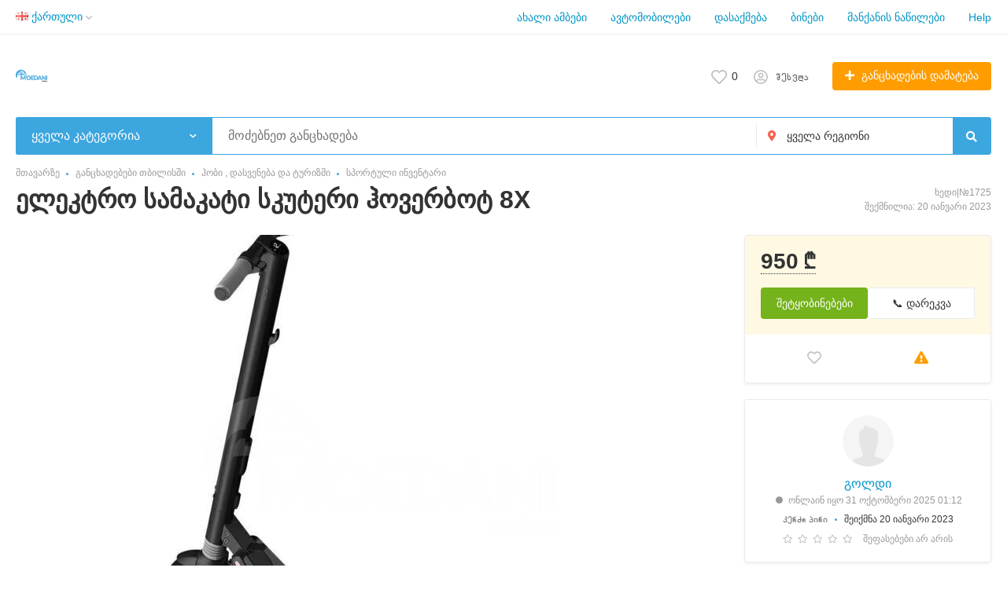

--- FILE ---
content_type: text/html; charset=UTF-8
request_url: https://moedani.online/search/sakoneli-hobisa-da-dasvenebistvis/sport-i-otdyh/elektro-samakati-skuteri-hoverbot-8x-1725.html
body_size: 22863
content:
<!DOCTYPE html>
<html prefix="og: https://ogp.me/ns#
fb: http://www.facebook.com/2008/fbml" lang="ka">
<head>
<meta http-equiv="Content-Type" content="text/html; charset=utf-8" />
<title>ელეკტრო სამაკატი სკუტერი ჰოვერბოტ 8X სპორტული ინვენტარი №1725 თბილისში  Moedani.online</title>
<meta name="description" lang="ka" content="№1725 ელეკტრო სამაკატი სკუტერი ჰოვერბოტ 8X" />
<meta property="og:locale" content="ka_GE" />
<meta property="og:url" content="https://moedani.online/search/sakoneli-hobisa-da-dasvenebistvis/sport-i-otdyh/elektro-samakati-skuteri-hoverbot-8x-1725.html" />
<meta property="og:type" content="article" />
<meta property="og:image" content="https://moedani.online/files/images/items/1/1725zd5ca85d3.jpg" />
<meta name="twitter:image" content="https://moedani.online/files/images/items/1/1725zd5ca85d3.jpg" />
<meta property="og:site_name" content="Moedani Online" />
<meta http-equiv="Content-Language" content="ka" />
<link rel="alternate" hreflang="ru" href="https://moedani.online/ru/search/sakoneli-hobisa-da-dasvenebistvis/sport-i-otdyh/elektro-samakati-skuteri-hoverbot-8x-1725.html" />
<link rel="alternate" hreflang="ka" href="https://moedani.online/search/sakoneli-hobisa-da-dasvenebistvis/sport-i-otdyh/elektro-samakati-skuteri-hoverbot-8x-1725.html" />
<link rel="alternate" hreflang="en" href="https://moedani.online/en/search/sakoneli-hobisa-da-dasvenebistvis/sport-i-otdyh/elektro-samakati-skuteri-hoverbot-8x-1725.html" />
<link rel="alternate" hreflang="x-default" href="https://moedani.online/search/sakoneli-hobisa-da-dasvenebistvis/sport-i-otdyh/elektro-samakati-skuteri-hoverbot-8x-1725.html" />
<link rel="canonical" href="https://moedani.online/search/sakoneli-hobisa-da-dasvenebistvis/sport-i-otdyh/elektro-samakati-skuteri-hoverbot-8x-1725.html" />
<meta name="robots" content="index, follow" />
<meta name="format-detection" content="telephone=no" />
<meta name="viewport" content="width=device-width, initial-scale=1.0, maximum-scale=1.0, user-scalable=no" />
<link rel="icon" href="https://moedani.online/files/images/extensions/16495fd6ec21db9.png" /><link rel="apple-touch-icon-precomposed" href="https://moedani.online/files/images/extensions/12d09ccd71e9ef1.png" /><style>
    :root {
        --text-color: #333333 !important;
        --links-color: 0, 150, 199 !important;
        --primary-base-color: #3CA6DF !important;
        --primary-base-color-rgba: 60, 166, 223;
        --secondary-base-color: #FF9D00 !important;
        --secondary-base-color-rgba: 255, 157, 0 !important;
        --icons-color: #3CA6DF !important;
        --filter-active-color: 60, 166, 223 !important;
        --add-button-color: #FF9D00 !important;
        --action-buttons-color: 116, 179, 27 !important;
        --body-bg-color: #ffffff;
        --item-bg-color: #ffffff;
        --content-bg-color: #ffffff;
        --settings-bg-color: #ffffff;
    }
</style>
<style>
:root {
    --heading-font: 'Verdana';
    --body-font: 'Verdana';
}
body {
    font-family: var(--body-font), sans-serif !important;
}
.c-title {
    font-family: var(--heading-font), sans-serif !important;
}
</style><style>
  .rw-stars-user .ico,
  .rw-hover-stars.rw-stars-user .ico.is-hover,
  .rw-hover-stars.rw-stars-user .ico.is-active {
    color: #ff9d00 !important;
  }

  .rw-progress-user .progress-bar {
    background-color: #ff9d00 !important;
  }
</style><style>
  .rw-stars-company .ico,
  .rw-rw-hover-stars.rw-stars-company .ico.is-hover,
  .rw-rw-hover-stars.rw-stars-company .ico.is-active {
    color: #ff9d00 !important;
  }
  .rw-progress-company .progress-bar {
    background-color: #ff9d00 !important;
  }
</style><style>
:root {
    --svc-business-mark-bgcolor: #FFFCEE !important;
}
</style><style>
:root {
    --svc-listing-mark-bgcolor: #fffcee !important;
}
</style><link href="https://moedani.online/themes/platform/css/fontawesome/5.15.4/css/all.min.css" type="text/css" rel="stylesheet" />
<link href="https://moedani.online/themes/platform/css/app.css?v=673045de3421c423402ad25d90cbe335" type="text/css" rel="stylesheet" />
<link href="https://moedani.online/js/bff/fancybox3/jquery.fancybox.css" type="text/css" rel="stylesheet" />
<link href="https://moedani.online/themes/platform/js/lightslider/lightslider.min.css?v=566213ae30ab360340a48792a5d8e2d0" type="text/css" rel="stylesheet" />
<link href="https://moedani.online/plugins/listings_limits_p039a9b/css/main-p039a9b.css?v=b4eb01a6055245fbc23e77a67ff39199" type="text/css" rel="stylesheet" />
<link href="https://moedani.online/plugins/reviews_p0bc5ea/css/reviews.css?v=176d57e3e1b68e01cf69b25eaa6d932b" type="text/css" rel="stylesheet" />
<link href="https://moedani.online/plugins/business_p08edc4/css/business-main.css?v=55ba72b28ae202a279c425ede62dd203" type="text/css" rel="stylesheet" />
<link href="https://moedani.online/plugins/searchex_do_p0f309b/css/main-p0f309b.css?v=9b432927677eac96117353f370e04171" type="text/css" rel="stylesheet" />
<link href="https://moedani.online/custom/themes/platform/css/custom.css?v=43d31b68262b75888d90d012b998bc1f" type="text/css" rel="stylesheet" />
<script type="application/ld+json">{"@context":"https:\/\/schema.org\/","@type":"Product","name":"ელეკტრო სამაკატი სკუტერი ჰოვერბოტ 8X","description":"ელეკტრო სამაკატი სკუტერი ჰოვერბოტ 8X","image":["https:\/\/moedani.online\/files\/images\/items\/1\/1725vd5ca85d3.jpg"],"url":"https:\/\/moedani.online\/search\/sakoneli-hobisa-da-dasvenebistvis\/sport-i-otdyh\/elektro-samakati-skuteri-hoverbot-8x-1725.html","offers":{"@type":"Offer","price":950,"priceCurrency":"GEL","availability":"https:\/\/schema.org\/InStock","priceValidUntil":"2026-03-10"}}</script>
<script type="application/ld+json">{"@context":"https:\/\/schema.org\/","@type":"BreadcrumbList","itemListElement":[{"@type":"ListItem","position":1,"item":{"@id":"https:\/\/moedani.online\/","name":"მთავარზე"}},{"@type":"ListItem","position":2,"item":{"@id":"https:\/\/moedani.online\/tbilisi\/search\/","name":"განცხადებები თბილისში"}},{"@type":"ListItem","position":3,"item":{"@id":"https:\/\/moedani.online\/tbilisi\/search\/sakoneli-hobisa-da-dasvenebistvis\/","name":"ჰობი , დასვენება და ტურიზმი"}},{"@type":"ListItem","position":4,"item":{"@id":"https:\/\/moedani.online\/tbilisi\/search\/sakoneli-hobisa-da-dasvenebistvis\/sport-i-otdyh\/","name":"სპორტული ინვენტარი"}}]}</script></head>
<body class="no-body-bg-color no-settings-bg-color">
<div class="alert-popup" id="j-alert-global">
  <div class="alert j-wrap">
    <button type="button" class="close"><svg xmlns="http://www.w3.org/2000/svg" class="ico svg" fill="none" height="14" viewBox="0 0 14 14" width="14"><path clip-rule="evenodd" d="M7.00011 8.64063L12.3595 14L14.0001 12.3594L8.64067 7.00007L14.0001 1.64065L12.3596 8.91424e-05L7.00011 5.35952L1.64057 0L0 1.64056L5.35954 7.00007L6.47348e-05 12.3595L1.64063 14.0001L7.00011 8.64063Z" fill="#C3C3C3" fill-rule="evenodd"></path></svg></button>
    <div class="alert-title j-title"></div>
    <div class="alert-message j-message"></div>
  </div>
</div>

<div class="modal" id="j-confirm-global">
    <div class="modal-dialog modal-dialog-xs modal-dialog-centered modal-dialog-centered-mob">
        <div class="modal-content">
            <div class="modal-with-aside-box">
                <div class="modal-body p-4">
                    <div>
                        <button type="button" class="close j-close" data-dismiss="modal" aria-label="Close">
                            <svg xmlns="http://www.w3.org/2000/svg" class="ico svg" fill="none" height="14" viewBox="0 0 14 14" width="14"><path clip-rule="evenodd" d="M7.00011 8.64063L12.3595 14L14.0001 12.3594L8.64067 7.00007L14.0001 1.64065L12.3596 8.91424e-05L7.00011 5.35952L1.64057 0L0 1.64056L5.35954 7.00007L6.47348e-05 12.3595L1.64063 14.0001L7.00011 8.64063Z" fill="#C3C3C3" fill-rule="evenodd"></path></svg>                        </button>
                    </div>
                    <div class="fs-16 mb-4 text-center pr-4 mr-2 j-message"></div>
                    <div class="modal-actions flex-row mt-2 gap-2 justify-content-center">
                        <a href="javascript:" class="btn btn-success j-yes">
                            Yes                        </a>
                        <a href="javascript:" class="btn btn-simple j-close">
                            No                        </a>
                    </div>
                </div>
            </div>
        </div>
    </div>
</div>
<div class="l-flex-column-content" >
    <div class="l-page">
        <!-- sticky actions -->
<div class="vw-top-sticky-nav j-top-item-panel">
    <div class="container">
        <div class="vw-top-sticky-nav-in p-0">
            <div class="vw-top-sticky-nav-l">
                <div class="vw-top-sticky-nav-links j-anchor-menu">
                    <a class="active" href="#j-view-images">ფოტოები</a>
                    <a href="#j-descr">აღწერა</a>
                                    </div>
            </div>
            <div class="vw-top-sticky-nav-r">
                    <span class="vw-top-sticky-nav-info c-shadow-overflow c-shadow-white">
                      <span>ელეკტრო სამაკატი სკუტერი ჰოვერბოტ 8X</span>
                    </span>
                <span class="vw-top-sticky-nav-info-price">
                                                    950 ₾                                            </span>
                <div class="vw-top-sticky-nav-buttons">
                                            <div class="vw-vendor-action c-item-fav j-tooltip j-i-fav "
                             data-toggle="tooltip" data="{id:'1725'}" data-container="body"
                             data-placement="top"
                             data-original-title="Რჩეულებში დამატება">
                            <i class="ico far fa-heart"></i>
                        </div>
                                                                                            <a class="btn btn-success" href="#" data-toggle="modal" data-target="#contact-form">დაუკავშირდით გამყიდველს</a>
                                                            </div>
            </div>
        </div>
    </div>
</div>

<script type="text/javascript">
	</script>
        <!-- Top Banner -->
		        <!-- Header -->
		<!-- BEGIN nav -->
    <div class="h-header-top-box d-none d-md-block j-more-header-box">
        <div class="container">
            <div class="h-header-top-box-in j-more-nav-container">
                <div class="h-header-dropdown dropdown j-more-additional">
        <!--desktop-->
        <a class="c-link-ajax dropdown-toggle d-none d-md-inline-block" id="j-language-1-dd-link" data-current="ka" href="javascript:void(0);">
                            <span class="country-icon country-icon-ge"></span>
                        <span>ქართული</span>
            <span class="c-drop-arrow"></span>
        </a>
        <!--mobile-->
        <a class="dr-collapse-act d-flex d-md-none collapsed" data-target="#j-language-1-dd-mobile" data-toggle="collapse" href="javascript:void(0);">
                            <span class="country-icon country-icon-ge"></span>
                        <span class="flex-fill pr-1">ქართული</span>
            <span class="c-drop-arrow"></span>
        </a>
        <!--desktop-->
        <div class="dr-lang-dropdown-menu dropdown-menu" id="j-language-1-dd">
            <ul>
                                    <li>
                        <a href="https://moedani.online/ru/search/sakoneli-hobisa-da-dasvenebistvis/sport-i-otdyh/elektro-samakati-skuteri-hoverbot-8x-1725.html" class="dropdown-item">
                                                            <span class="country-icon country-icon-ru"></span>
                                                        <span>Русский</span>
                        </a>
                    </li>
                                    <li>
                        <a href="javascript:void(0);" class="dropdown-item active">
                                                            <span class="country-icon country-icon-ge"></span>
                                                        <span>ქართული</span>
                        </a>
                    </li>
                                    <li>
                        <a href="https://moedani.online/en/search/sakoneli-hobisa-da-dasvenebistvis/sport-i-otdyh/elektro-samakati-skuteri-hoverbot-8x-1725.html" class="dropdown-item">
                                                            <span class="country-icon country-icon-us"></span>
                                                        <span>English</span>
                        </a>
                    </li>
                            </ul>
        </div>
        <!--mobile-->
        <div class="h-mob-nav-langs collapse" id="j-language-1-dd-mobile">
            <ul class="h-mob-nav-langs-in">
                                    <li>
                        <a href="https://moedani.online/ru/search/sakoneli-hobisa-da-dasvenebistvis/sport-i-otdyh/elektro-samakati-skuteri-hoverbot-8x-1725.html" class="dropdown-item ">
                                                            <span class="country-icon country-icon-ru"></span>
                                                        <span>Русский</span>
                        </a>
                    </li>
                                    <li>
                        <a href="javascript:void(0);" class="dropdown-item  active">
                                                            <span class="country-icon country-icon-ge"></span>
                                                        <span>ქართული</span>
                        </a>
                    </li>
                                    <li>
                        <a href="https://moedani.online/en/search/sakoneli-hobisa-da-dasvenebistvis/sport-i-otdyh/elektro-samakati-skuteri-hoverbot-8x-1725.html" class="dropdown-item ">
                                                            <span class="country-icon country-icon-us"></span>
                                                        <span>English</span>
                        </a>
                    </li>
                            </ul>
        </div>
    </div>
    <script>
            </script>
                <nav class="h-header-nav c-shadow-overflow c-shadow-in-body j-h-main-menu">
                    <ul class="h-header-nav-in h-header-has-more j-more-nav-ul">
                                                <li class="h-header-nav-item  ">
                            <a href="https://moedani.online/blog/">ახალი ამბები</a>
                        </li>
                                                <li class="h-header-nav-item  ">
                            <a href="https://moedani.online/search/transport/avto/" target="_blank">ავტომობილები</a>
                        </li>
                                                <li class="h-header-nav-item  ">
                            <a href="https://moedani.online/search/job/">დასაქმება</a>
                        </li>
                                                <li class="h-header-nav-item  ">
                            <a href="https://moedani.online/search/real-estate/apartments/buy-apartment/">ბინები</a>
                        </li>
                                                <li class="h-header-nav-item  ">
                            <a href="https://moedani.online/search/zapchasti-i-aksessuary/zapchasti/dla-avtomobilej/" target="_blank">მანქანის ნაწილები</a>
                        </li>
                                                <li class="h-header-nav-item  ">
                            <a href="https://moedani.online/help/">Help</a>
                        </li>
                                                <li class="h-header-nav-item dropdown h-header-nav-more j-more-menu-items" style="display: none;">
                            <a class="dropdown-toggle j-h-dropdown-toggle" href="javascript:void(0);" data-toggle="dropdown">
                              <span>More</span>
                              <span class="c-drop-arrow"></span>
                            </a>
                            <ul class="dropdown-menu dropdown-menu-long dropdown-menu-right j-more-dropdown"></ul>
                          </li>
                    </ul>
                </nav>
            </div>
        </div>
    </div>
<!-- BEGIN header -->
<div class="h-header">
    <div class="container container-tablet-fluid">
        <div class="h-header-in">
            <a class="h-header-logo-box" href="https://moedani.online/">
                <img class="h-header-logo" src="https://moedani.online/files/images/extensions/1o03e8bd671f.svg" alt=""/>
                <div class="h-header-logo-text">
                    <div class="c-title h-header-logo-title text-color"></div>
                </div>
            </a>
            <div class="h-header-r-actions">
              <a class="h-header-m-nav-btn collapsed" id="j-h-mob-nav-toggle">
                  <span></span>
                  <span></span>
                  <span></span>
                </a>
              <a class="h-header-logo-mob d-md-none" href="https://moedani.online/"><img src="https://moedani.online/files/images/extensions/1oc57272a1bf.svg" alt="" /></a>

              <div class="h-header-r-menu" id="j-header-guest-menu">
            <span data-link="https://moedani.online/cabinet/favs" class="c-ico-link c-link-fav h-header-act hidden-link">
  <svg xmlns="http://www.w3.org/2000/svg" class="ico svg" fill="none" viewBox="0 0 19 16"><path d="M16.3793 1.14286C17.2364 1.89286 17.8078 2.78571 18.1293 3.78571C18.3793 4.71429 18.3793 5.67857 18.1293 6.64286C17.8435 7.60714 17.415 8.42857 16.7721 9.07143L10.5221 15.4286C10.1293 15.8214 9.66497 16 9.16497 16C8.62925 16 8.16497 15.8214 7.80782 15.4286L1.55782 9.07143C0.914967 8.42857 0.450681 7.60714 0.200681 6.64286C-0.0850329 5.67857 -0.0493186 4.71429 0.236396 3.78571C0.52211 2.78571 1.09354 1.89286 1.95068 1.14286C2.59354 0.571429 3.37925 0.214286 4.27211 0.0714286C5.12925 -0.0714286 6.02211 0 6.87925 0.285714C7.7364 0.571429 8.52211 1.03571 9.16497 1.67857C9.80782 1.03571 10.5578 0.571429 11.415 0.285714C12.2721 0 13.165 -0.0714286 14.0578 0.0714286C14.915 0.214286 15.7007 0.571429 16.3793 1.14286ZM15.5578 7.85714C15.9864 7.42857 16.2721 6.85714 16.4507 6.21429C16.6293 5.57143 16.6293 4.89286 16.4507 4.25C16.2364 3.57143 15.8435 2.96429 15.2721 2.46429C14.5578 1.89286 13.7364 1.64286 12.8078 1.71429C11.8793 1.78571 11.0578 2.17857 10.415 2.85714L9.16497 4.10714L7.91497 2.85714C7.2364 2.17857 6.41497 1.78571 5.4864 1.71429C4.55782 1.64286 3.7364 1.89286 3.05782 2.46429C2.45068 2.96429 2.05782 3.57143 1.87925 4.25C1.66497 4.89286 1.66497 5.57143 1.84354 6.21429C2.02211 6.85714 2.34354 7.42857 2.77211 7.85714L9.05782 14.2143C9.12925 14.3214 9.20068 14.3214 9.27211 14.2143L15.5578 7.85714Z" fill="#C4C4C4"></path></svg>  <span class="j-cnt-fav d-none d-md-inline ml-1">0</span>
</span>                        <span class="c-ico-link hidden-link d-none d-md-flex" data-link="https://moedani.online/user/login">
  <svg xmlns="http://www.w3.org/2000/svg" class="ico svg" fill="none" height="18" viewBox="0 0 18 18" width="18"><path d="M9 3.48387C9.94355 3.48387 10.7782 3.84677 11.4677 4.5C12.121 5.18952 12.4839 6.02419 12.4839 6.96774C12.4839 7.94758 12.121 8.78226 11.4677 9.43548C10.7782 10.125 9.94355 10.4516 9 10.4516C8.02016 10.4516 7.18548 10.125 6.53226 9.43548C5.84274 8.78226 5.51613 7.94758 5.51613 6.96774C5.51613 6.02419 5.84274 5.18952 6.53226 4.5C7.18548 3.84677 8.02016 3.48387 9 3.48387ZM9 8.70968C9.47177 8.70968 9.87097 8.56452 10.2339 8.20161C10.5605 7.875 10.7419 7.47581 10.7419 6.96774C10.7419 6.49597 10.5605 6.09677 10.2339 5.73387C9.87097 5.40726 9.47177 5.22581 9 5.22581C8.49193 5.22581 8.09274 5.40726 7.76613 5.73387C7.40323 6.09677 7.25806 6.49597 7.25806 6.96774C7.25806 7.47581 7.40323 7.875 7.76613 8.20161C8.09274 8.56452 8.49193 8.70968 9 8.70968ZM9 0C10.5968 0 12.121 0.435484 13.5 1.23387C14.879 2.03226 15.9677 3.12097 16.7661 4.5C17.5645 5.87903 18 7.40323 18 9C18 10.6331 17.5645 12.121 16.7661 13.5C15.9677 14.879 14.879 16.004 13.5 16.8024C12.121 17.6008 10.5968 18 9 18C7.36694 18 5.87903 17.6008 4.5 16.8024C3.12097 16.004 1.99597 14.879 1.19758 13.5C0.399194 12.121 0 10.6331 0 9C0 7.40323 0.399194 5.87903 1.19758 4.5C1.99597 3.12097 3.12097 2.03226 4.5 1.23387C5.87903 0.435484 7.36694 0 9 0ZM9 16.2581C9.87097 16.2581 10.7419 16.1129 11.5403 15.8226C12.3387 15.5323 13.0645 15.0968 13.7177 14.5161C13.4274 14.0806 13.0645 13.754 12.629 13.5C12.1935 13.246 11.7218 13.1008 11.2137 13.0645C10.4516 13.3185 9.72581 13.4274 9 13.4274C8.27419 13.4274 7.54839 13.3185 6.82258 13.0645C6.27823 13.1008 5.77016 13.246 5.33468 13.5C4.89919 13.754 4.53629 14.0806 4.28226 14.5161C4.93548 15.0968 5.66129 15.5323 6.45968 15.8226C7.25806 16.1129 8.09274 16.2581 9 16.2581ZM14.9153 13.2097C15.7863 11.9758 16.2581 10.5605 16.2581 9C16.2581 7.69355 15.9315 6.49597 15.2782 5.37097C14.625 4.28226 13.7177 3.375 12.629 2.72177C11.504 2.06855 10.3065 1.74194 9 1.74194C7.69355 1.74194 6.45968 2.06855 5.37097 2.72177C4.24597 3.375 3.375 4.28226 2.72177 5.37097C2.06855 6.49597 1.74194 7.69355 1.74194 9C1.74194 10.5605 2.17742 11.9758 3.08468 13.2097C3.52016 12.629 4.10081 12.1935 4.75403 11.8306C5.40726 11.504 6.13306 11.3226 6.89516 11.3226C6.96774 11.3226 7.14919 11.3589 7.40323 11.4315C7.98387 11.6129 8.49193 11.6855 9 11.6855C9.47177 11.6855 10.0161 11.6129 10.5968 11.4315C10.8145 11.3589 10.996 11.3226 11.1048 11.3226C11.8306 11.3226 12.5565 11.504 13.2097 11.8306C13.8629 12.1935 14.4435 12.629 14.9153 13.2097Z" fill="#C4C4C4"></path></svg>  <span class="ml-2">Შესვლა</span>
</span>
                        <a href="https://moedani.online/item/add" class="btn btn-success btn-add-item">
    <i class="fa fa-plus white mr-lg-1"></i>
    <span class="d-none d-md-inline">განცხადების დამატება</span>
</a>    </div>
            </div>
            <!--mobile menu user and main menu-->
            <!-- for mobile: collapsed main menu (guest & logined)-->
            <div class="h-mob-nav collapse" id="h-mob-nav">
                                  <div class="h-mob-user-login">
                    <span class="c-ico-link hidden-link" data-link="https://moedani.online/user/login">
                      <svg xmlns="http://www.w3.org/2000/svg" class="ico svg" fill="none" height="18" viewBox="0 0 18 18" width="18"><path d="M9 3.48387C9.94355 3.48387 10.7782 3.84677 11.4677 4.5C12.121 5.18952 12.4839 6.02419 12.4839 6.96774C12.4839 7.94758 12.121 8.78226 11.4677 9.43548C10.7782 10.125 9.94355 10.4516 9 10.4516C8.02016 10.4516 7.18548 10.125 6.53226 9.43548C5.84274 8.78226 5.51613 7.94758 5.51613 6.96774C5.51613 6.02419 5.84274 5.18952 6.53226 4.5C7.18548 3.84677 8.02016 3.48387 9 3.48387ZM9 8.70968C9.47177 8.70968 9.87097 8.56452 10.2339 8.20161C10.5605 7.875 10.7419 7.47581 10.7419 6.96774C10.7419 6.49597 10.5605 6.09677 10.2339 5.73387C9.87097 5.40726 9.47177 5.22581 9 5.22581C8.49193 5.22581 8.09274 5.40726 7.76613 5.73387C7.40323 6.09677 7.25806 6.49597 7.25806 6.96774C7.25806 7.47581 7.40323 7.875 7.76613 8.20161C8.09274 8.56452 8.49193 8.70968 9 8.70968ZM9 0C10.5968 0 12.121 0.435484 13.5 1.23387C14.879 2.03226 15.9677 3.12097 16.7661 4.5C17.5645 5.87903 18 7.40323 18 9C18 10.6331 17.5645 12.121 16.7661 13.5C15.9677 14.879 14.879 16.004 13.5 16.8024C12.121 17.6008 10.5968 18 9 18C7.36694 18 5.87903 17.6008 4.5 16.8024C3.12097 16.004 1.99597 14.879 1.19758 13.5C0.399194 12.121 0 10.6331 0 9C0 7.40323 0.399194 5.87903 1.19758 4.5C1.99597 3.12097 3.12097 2.03226 4.5 1.23387C5.87903 0.435484 7.36694 0 9 0ZM9 16.2581C9.87097 16.2581 10.7419 16.1129 11.5403 15.8226C12.3387 15.5323 13.0645 15.0968 13.7177 14.5161C13.4274 14.0806 13.0645 13.754 12.629 13.5C12.1935 13.246 11.7218 13.1008 11.2137 13.0645C10.4516 13.3185 9.72581 13.4274 9 13.4274C8.27419 13.4274 7.54839 13.3185 6.82258 13.0645C6.27823 13.1008 5.77016 13.246 5.33468 13.5C4.89919 13.754 4.53629 14.0806 4.28226 14.5161C4.93548 15.0968 5.66129 15.5323 6.45968 15.8226C7.25806 16.1129 8.09274 16.2581 9 16.2581ZM14.9153 13.2097C15.7863 11.9758 16.2581 10.5605 16.2581 9C16.2581 7.69355 15.9315 6.49597 15.2782 5.37097C14.625 4.28226 13.7177 3.375 12.629 2.72177C11.504 2.06855 10.3065 1.74194 9 1.74194C7.69355 1.74194 6.45968 2.06855 5.37097 2.72177C4.24597 3.375 3.375 4.28226 2.72177 5.37097C2.06855 6.49597 1.74194 7.69355 1.74194 9C1.74194 10.5605 2.17742 11.9758 3.08468 13.2097C3.52016 12.629 4.10081 12.1935 4.75403 11.8306C5.40726 11.504 6.13306 11.3226 6.89516 11.3226C6.96774 11.3226 7.14919 11.3589 7.40323 11.4315C7.98387 11.6129 8.49193 11.6855 9 11.6855C9.47177 11.6855 10.0161 11.6129 10.5968 11.4315C10.8145 11.3589 10.996 11.3226 11.1048 11.3226C11.8306 11.3226 12.5565 11.504 13.2097 11.8306C13.8629 12.1935 14.4435 12.629 14.9153 13.2097Z" fill="#C4C4C4"></path></svg>                      <span>Შესვლა</span>
                    </span>
                    <span class="c-dot"></span>
                    <span class="c-ico-link hidden-link" data-link="https://moedani.online/user/register">
                      <span>დარეგისტრირდით</span>
                    </span>
                  </div>
                                                  <ul class="h-mob-nav-in border-top-0 c-grey-bg">
                                          <li>
                          <a class="dropdown-item " href="https://moedani.online/blog/">ახალი ამბები</a>
                      </li>
                                          <li>
                          <a class="dropdown-item " href="https://moedani.online/search/transport/avto/">ავტომობილები</a>
                      </li>
                                          <li>
                          <a class="dropdown-item " href="https://moedani.online/search/job/">დასაქმება</a>
                      </li>
                                          <li>
                          <a class="dropdown-item " href="https://moedani.online/search/real-estate/apartments/buy-apartment/">ბინები</a>
                      </li>
                                          <li>
                          <a class="dropdown-item " href="https://moedani.online/search/zapchasti-i-aksessuary/zapchasti/dla-avtomobilej/">მანქანის ნაწილები</a>
                      </li>
                                          <li>
                          <a class="dropdown-item " href="https://moedani.online/help/">Help</a>
                      </li>
                                      </ul>
                                <div class="mob-fl-nav-collapse-langs"><div class="h-header-dropdown dropdown j-more-additional">
        <!--desktop-->
        <a class="c-link-ajax dropdown-toggle d-none d-md-inline-block" id="j-language-2-dd-link" data-current="ka" href="javascript:void(0);">
                            <span class="country-icon country-icon-ge"></span>
                        <span>ქართული</span>
            <span class="c-drop-arrow"></span>
        </a>
        <!--mobile-->
        <a class="dr-collapse-act d-flex d-md-none collapsed" data-target="#j-language-2-dd-mobile" data-toggle="collapse" href="javascript:void(0);">
                            <span class="country-icon country-icon-ge"></span>
                        <span class="flex-fill pr-1">ქართული</span>
            <span class="c-drop-arrow"></span>
        </a>
        <!--desktop-->
        <div class="dr-lang-dropdown-menu dropdown-menu" id="j-language-2-dd">
            <ul>
                                    <li>
                        <a href="https://moedani.online/ru/search/sakoneli-hobisa-da-dasvenebistvis/sport-i-otdyh/elektro-samakati-skuteri-hoverbot-8x-1725.html" class="dropdown-item">
                                                            <span class="country-icon country-icon-ru"></span>
                                                        <span>Русский</span>
                        </a>
                    </li>
                                    <li>
                        <a href="javascript:void(0);" class="dropdown-item active">
                                                            <span class="country-icon country-icon-ge"></span>
                                                        <span>ქართული</span>
                        </a>
                    </li>
                                    <li>
                        <a href="https://moedani.online/en/search/sakoneli-hobisa-da-dasvenebistvis/sport-i-otdyh/elektro-samakati-skuteri-hoverbot-8x-1725.html" class="dropdown-item">
                                                            <span class="country-icon country-icon-us"></span>
                                                        <span>English</span>
                        </a>
                    </li>
                            </ul>
        </div>
        <!--mobile-->
        <div class="h-mob-nav-langs collapse" id="j-language-2-dd-mobile">
            <ul class="h-mob-nav-langs-in">
                                    <li>
                        <a href="https://moedani.online/ru/search/sakoneli-hobisa-da-dasvenebistvis/sport-i-otdyh/elektro-samakati-skuteri-hoverbot-8x-1725.html" class="dropdown-item ">
                                                            <span class="country-icon country-icon-ru"></span>
                                                        <span>Русский</span>
                        </a>
                    </li>
                                    <li>
                        <a href="javascript:void(0);" class="dropdown-item  active">
                                                            <span class="country-icon country-icon-ge"></span>
                                                        <span>ქართული</span>
                        </a>
                    </li>
                                    <li>
                        <a href="https://moedani.online/en/search/sakoneli-hobisa-da-dasvenebistvis/sport-i-otdyh/elektro-samakati-skuteri-hoverbot-8x-1725.html" class="dropdown-item ">
                                                            <span class="country-icon country-icon-us"></span>
                                                        <span>English</span>
                        </a>
                    </li>
                            </ul>
        </div>
    </div>
    <script>
            </script>
</div>
            </div>

        </div>
    </div>
</div>
<!-- END header -->
<script type="text/javascript">
  </script>
        <!-- Filter -->
        <div class="j-sticky-fl-search-trigger"></div>
<div class="fl-search-container container  container-tablet-fluid">
  <div class="fl-search-h  fl-search-h-list fl-search-panel-bg-color">
    <noindex>
<form class="fl-search-h-form" id="j-f-form" action="https://moedani.online/search/" method="get">
    <input name="c" type="hidden" value="0" disabled="1" />
    <input name="ct" type="hidden" value="0" />
    <input name="lt" type="hidden" value="gallery" />
    <input name="fa" type="hidden" value="0" />
    <input name="sort" type="hidden" value="new" />
    <input name="cur" type="hidden" value="5" />
    <input name="page" type="hidden" value="1" />
    
        <div class="wb-f-panel-header d-md-none">
        <div class="wb-f-panel-title">ფილტრი</div>
        <a class="wb-f-close j-mobile-filter-close" href="javascript:void(0);">
            <svg xmlns="http://www.w3.org/2000/svg" class="ico svg" fill="none" height="14" viewBox="0 0 14 14" width="14"><path clip-rule="evenodd" d="M7.00011 8.64063L12.3595 14L14.0001 12.3594L8.64067 7.00007L14.0001 1.64065L12.3596 8.91424e-05L7.00011 5.35952L1.64057 0L0 1.64056L5.35954 7.00007L6.47348e-05 12.3595L1.64063 14.0001L7.00011 8.64063Z" fill="#C3C3C3" fill-rule="evenodd"></path></svg>        </a>
    </div>
    <div class="wb-f-panel-body">
        <div class="fl-search-h-line wb-f-box">
        <div class="fl-search-h-cat-box">
    <a class="fl-search-h-cat wb-f-item" href="javascript:void(0);" id="j-f-cat-desktop-link">
        <svg xmlns="http://www.w3.org/2000/svg" class="ico c-primary-color mr-2 d-md-none svg" fill="none" height="18" viewBox="0 0 18 18" width="18"><path d="M12 12V16H16V12H12ZM10 11C10 10.4 10.4 10 11 10H17C17.6 10 18 10.4 18 11V17C18 17.6 17.6 18 17 18H11C10.4 18 10 17.6 10 17V11ZM2 12V16H6V12H2ZM0 11C0 10.4 0.4 10 1 10H7C7.6 10 8 10.4 8 11V17C8 17.6 7.6 18 7 18H1C0.4 18 0 17.6 0 17V11ZM6 2H2V6H6V2ZM7 0C7.6 0 8 0.4 8 1V7C8 7.6 7.6 8 7 8H1C0.4 8 0 7.6 0 7V1C0 0.4 0.4 0 1 0H7ZM16 2H12V6H16V2ZM17 0C17.6 0 18 0.4 18 1V7C18 7.6 17.6 8 17 8H11C10.4 8 10 7.6 10 7V1C10 0.4 10.4 0 11 0H17Z" fill="#FF9D00"></path></svg>        <span class="fl-search-h-cat-title c-shadow-overflow c-shadow-white">
             ყველა კატეგორია        </span>
        <span class="c-drop-arrow"></span>
    </a>
    <div class="fl-search-cats-dropdown j-mobile-filter-first-step" id="j-f-cat-desktop-popup">
        <div id="j-f-cat-desktop-step1" class="wb-f-filter wb-f-filter-showed">
            <div class="fl-dropdown-header wb-f-panel-header">
    <a href="javascript:void(0);" class="wb-f-back j-mobile-filter-back">
      <i class="ico fas fa-arrow-left"></i>
    </a>
    <div class="fl-search-dropdown-title wb-f-panel-title">აირჩიეთ კატეგორია</div>
        <span class="fl-search-cats-count "><span class="c-number-spaced mr-1">84 898</span> <span class="mr-1">განცხადება - </span>
        <a href="https://moedani.online/search/" class="wb-f-back fl-search-back fl-search-back-sm fl-search-next d-none d-md-inline-block ml-0 j-all" data="{id:0,pid:0,title:'ყველა კატეგორია'}">
            <span class="d-none d-md-inline-block">ყველა განცხადების ნახვა</span>
            <i class="ico fas fa-arrow-left"></i>
        </a>
      </span>    <a class="wb-f-close j-mobile-filter-close" href="javascript:void(0);">
      <svg xmlns="http://www.w3.org/2000/svg" class="ico svg" fill="none" height="14" viewBox="0 0 14 14" width="14"><path clip-rule="evenodd" d="M7.00011 8.64063L12.3595 14L14.0001 12.3594L8.64067 7.00007L14.0001 1.64065L12.3596 8.91424e-05L7.00011 5.35952L1.64057 0L0 1.64056L5.35954 7.00007L6.47348e-05 12.3595L1.64063 14.0001L7.00011 8.64063Z" fill="#C3C3C3" fill-rule="evenodd"></path></svg>    </a>
  </div>
  <div class="wb-f-panel-body fl-search-cats-list fc-popup-in j-custom-scroll">
    <ul class="fl-search-cats-list-in">
              <li class="fl-search-cats-item">
                      <a href="https://moedani.online/search/real-estate/" class="wb-f-mob-selector fl-search-cats-item-link j-main"
                            data="{id:3013,subs:1,title:'უძრავი ქონება',items:12908,q:''}">
                  <img alt="უძრავი ქონება" width="25px" height="25px" class="fl-search-cat-pic" src="https://moedani.online/files/images/cats/3013o8ac3.png"/>                  <span class="fl-search-cats-item-name">უძრავი ქონება</span>
                  <span class="c-drop-arrow"></span>
                                </a>
                </li>
              <li class="fl-search-cats-item">
                      <a href="https://moedani.online/search/transport/" class="wb-f-mob-selector fl-search-cats-item-link j-main"
                            data="{id:3000,subs:1,title:'ტრანსპორტი',items:11435,q:''}">
                  <img alt="ტრანსპორტი" width="25px" height="25px" class="fl-search-cat-pic" src="https://moedani.online/files/images/cats/3000o30bb.png"/>                  <span class="fl-search-cats-item-name">ტრანსპორტი</span>
                  <span class="c-drop-arrow"></span>
                                </a>
                </li>
              <li class="fl-search-cats-item">
                      <a href="https://moedani.online/search/zapchasti-i-aksessuary/" class="wb-f-mob-selector fl-search-cats-item-link j-main"
                            data="{id:3003,subs:1,title:'ავტო ნაწილები',items:16532,q:''}">
                  <img alt="ავტო ნაწილები" width="25px" height="25px" class="fl-search-cat-pic" src="https://moedani.online/files/images/cats/3003o473d.png"/>                  <span class="fl-search-cats-item-name">ავტო ნაწილები</span>
                  <span class="c-drop-arrow"></span>
                                </a>
                </li>
              <li class="fl-search-cats-item">
                      <a href="https://moedani.online/search/eleqtronika/" class="wb-f-mob-selector fl-search-cats-item-link j-main"
                            data="{id:3022,subs:1,title:'ელექტრონიკა',items:4873,q:''}">
                  <img alt="ელექტრონიკა" width="25px" height="25px" class="fl-search-cat-pic" src="https://moedani.online/files/images/cats/3022oeda4.png"/>                  <span class="fl-search-cats-item-name">ელექტრონიკა</span>
                  <span class="c-drop-arrow"></span>
                                </a>
                </li>
              <li class="fl-search-cats-item">
                      <a href="https://moedani.online/search/piradi-nivtebi/" class="wb-f-mob-selector fl-search-cats-item-link j-main"
                            data="{id:3173,subs:1,title:'საქონელი',items:15928,q:''}">
                  <img alt="საქონელი" width="25px" height="25px" class="fl-search-cat-pic" src="https://moedani.online/files/images/cats/3173oc018.png"/>                  <span class="fl-search-cats-item-name">საქონელი</span>
                  <span class="c-drop-arrow"></span>
                                </a>
                </li>
              <li class="fl-search-cats-item">
                      <a href="https://moedani.online/search/services/" class="wb-f-mob-selector fl-search-cats-item-link j-main"
                            data="{id:3023,subs:1,title:'სერვისები',items:1498,q:''}">
                  <img alt="სერვისები" width="25px" height="25px" class="fl-search-cat-pic" src="https://moedani.online/files/images/cats/3023ofdd6.png"/>                  <span class="fl-search-cats-item-name">სერვისები</span>
                  <span class="c-drop-arrow"></span>
                                </a>
                </li>
              <li class="fl-search-cats-item">
                      <a href="https://moedani.online/search/goods/" class="wb-f-mob-selector fl-search-cats-item-link j-main"
                            data="{id:3025,subs:1,title:'საქონელი სახლისა და ბაღისათვის',items:12624,q:''}">
                  <img alt="საქონელი სახლისა და ბაღისათვის" width="25px" height="25px" class="fl-search-cat-pic" src="https://moedani.online/files/images/cats/3025o3c97.png"/>                  <span class="fl-search-cats-item-name">საქონელი სახლისა და ბაღისათვის</span>
                  <span class="c-drop-arrow"></span>
                                </a>
                </li>
              <li class="fl-search-cats-item">
                      <a href="https://moedani.online/search/selskoje-khozajstvo/" class="wb-f-mob-selector fl-search-cats-item-link j-main"
                            data="{id:3121,subs:1,title:'სასოფლო-სამეურნეო',items:692,q:''}">
                  <img alt="სასოფლო-სამეურნეო" width="25px" height="25px" class="fl-search-cat-pic" src="https://moedani.online/files/images/cats/3121o9c8d.png"/>                  <span class="fl-search-cats-item-name">სასოფლო-სამეურნეო</span>
                  <span class="c-drop-arrow"></span>
                                </a>
                </li>
              <li class="fl-search-cats-item">
                      <a href="https://moedani.online/search/biznes/" class="wb-f-mob-selector fl-search-cats-item-link j-main"
                            data="{id:3195,subs:1,title:'ბიზნესი',items:3163,q:''}">
                  <img alt="ბიზნესი" width="25px" height="25px" class="fl-search-cat-pic" src="https://moedani.online/files/images/cats/3195o4f8c.png"/>                  <span class="fl-search-cats-item-name">ბიზნესი</span>
                  <span class="c-drop-arrow"></span>
                                </a>
                </li>
              <li class="fl-search-cats-item">
                      <a href="https://moedani.online/search/sakoneli-hobisa-da-dasvenebistvis/" class="wb-f-mob-selector fl-search-cats-item-link j-main"
                            data="{id:3184,subs:1,title:'ჰობი , დასვენება და ტურიზმი',items:2646,q:''}">
                  <img alt="ჰობი , დასვენება და ტურიზმი" width="25px" height="25px" class="fl-search-cat-pic" src="https://moedani.online/files/images/cats/3184ocf14.png"/>                  <span class="fl-search-cats-item-name">ჰობი , დასვენება და ტურიზმი</span>
                  <span class="c-drop-arrow"></span>
                                </a>
                </li>
              <li class="fl-search-cats-item">
                      <a href="https://moedani.online/search/job/" class="wb-f-mob-selector fl-search-cats-item-link j-main"
                            data="{id:3024,subs:1,title:'მუშაობა',items:1850,q:''}">
                  <img alt="მუშაობა" width="25px" height="25px" class="fl-search-cat-pic" src="https://moedani.online/files/images/cats/3024o1332.png"/>                  <span class="fl-search-cats-item-name">მუშაობა</span>
                  <span class="c-drop-arrow"></span>
                                </a>
                </li>
              <li class="fl-search-cats-item">
                      <a href="https://moedani.online/search/animals/" class="wb-f-mob-selector fl-search-cats-item-link j-main"
                            data="{id:3127,subs:1,title:'ცხოველები',items:749,q:''}">
                  <img alt="ცხოველები" width="25px" height="25px" class="fl-search-cat-pic" src="https://moedani.online/files/images/cats/3127o5311.png"/>                  <span class="fl-search-cats-item-name">ცხოველები</span>
                  <span class="c-drop-arrow"></span>
                                </a>
                </li>
            <a href="https://moedani.online/search/" class="wb-f-mob-selector d-md-none j-all" data="{id:0,pid:0,title:'ყველა კატეგორია'}">
        ყველა განცხადების ნახვა      </a>
    </ul>
  </div>
        </div>
        <div id="j-f-cat-desktop-step2" class="wb-f-filter wb-f-filter-showed hide">
                    </div>
    </div>
</div>
        <div class="fl-search-h-input-box">
    <input class="fl-search-h-input" type="text" name="q" id="j-f-query" placeholder="მოძებნეთ განცხადება" autocomplete="off" value="" maxlength="80" />
    <div class="fl-search-h-results" id="j-search-quick-dd">
        <div class="fl-search-h-results-in j-search-quick-dd-list"></div>
    </div>
    <a class="fl-search-h-input-filter-toggle" id="j-mob-search-toggle" href="javascript:void(0);">
                <i class="ico fas fa-sliders-h"></i>
    </a>
    <a class="fl-search-h-input-filter-close" id="j-mob-search-close" href="javascript:void(0);">
        <svg xmlns="http://www.w3.org/2000/svg" class="ico fl-search-h-input-close svg" fill="none" height="14" viewBox="0 0 14 14" width="14"><path clip-rule="evenodd" d="M7.00011 8.64063L12.3595 14L14.0001 12.3594L8.64067 7.00007L14.0001 1.64065L12.3596 8.91424e-05L7.00011 5.35952L1.64057 0L0 1.64056L5.35954 7.00007L6.47348e-05 12.3595L1.64063 14.0001L7.00011 8.64063Z" fill="#C3C3C3" fill-rule="evenodd"></path></svg>    </a>
</div>
        <div class="fl-geo-blocks-wrap w-100-mobile" id="j-f-region">
      <div class="fl-search-geo">
        <div class="fl-selected-geo wb-f-item" id="j-f-region-desktop-link">
          <i class="ico c-primary-color mr-2 fas fa-map-marker-alt"></i>
          <span class="fl-selected-geo-title c-shadow-overflow c-shadow-white d-sm-none j-f-region-mobile-ac-click">ყველა რეგიონი</span>
          <div class="fl-geo-input relative">
            <i class="ico fas fa-search d-md-none"></i>
            <input class="form-control j-f-region-ac" placeholder="ყველა რეგიონი" type="text" />
          </div>
          <span class="c-drop-arrow"></span>
        </div>
        <a class="c-close j-f-region-close hide" href="https://moedani.online/">
            <svg xmlns="http://www.w3.org/2000/svg" class="ico svg" fill="none" height="14" viewBox="0 0 14 14" width="14"><path clip-rule="evenodd" d="M7.00011 8.64063L12.3595 14L14.0001 12.3594L8.64067 7.00007L14.0001 1.64065L12.3596 8.91424e-05L7.00011 5.35952L1.64057 0L0 1.64056L5.35954 7.00007L6.47348e-05 12.3595L1.64063 14.0001L7.00011 8.64063Z" fill="#C3C3C3" fill-rule="evenodd"></path></svg>        </a>
                <!--mob search-->
<div class="fc-quick-search-mob">
    <a class="wb-f-back j-sub-back-mob" href="javascript:">
        <i class="ico fas fa-arrow-left"></i>
    </a>
    <input class="form-control j-f-region-ac-mob" type="text" placeholder="Type region name..." />
    <a class="wb-f-close wb-f-search-close j-geo-search-mob-close" href="javascript:">
        <svg xmlns="http://www.w3.org/2000/svg" class="ico svg" fill="none" height="14" viewBox="0 0 14 14" width="14"><path clip-rule="evenodd" d="M7.00011 8.64063L12.3595 14L14.0001 12.3594L8.64067 7.00007L14.0001 1.64065L12.3596 8.91424e-05L7.00011 5.35952L1.64057 0L0 1.64056L5.35954 7.00007L6.47348e-05 12.3595L1.64063 14.0001L7.00011 8.64063Z" fill="#C3C3C3" fill-rule="evenodd"></path></svg>    </a>
</div>
<div id="j-f-geo-popup" class="fl-search-geo-dropdown hide">
    <div class="wb-f-filter wb-f-filter-showed j-suggest"></div>
    <div class="wb-f-filter wb-f-filter-showed j-step-first j-suggest-hidden  " data-id="614540">
      <div class="fl-dropdown-header wb-f-panel-header j-geo-search-mob-box">
    <div class="fl-dropdown-header-in flex-column flex-md-row">
        <div class="fl-search-dropdown-title">
                        <a href="javascript:" class="wb-f-back j-mobile-back">
                <i class="ico fas fa-arrow-left"></i>
            </a>
                        <span class="wb-f-panel-title">საქართველო</span>
        </div>
                <span  data-link="https://moedani.online/" data="{id:614540,key:&#039;geo&#039;}" class="fl-search-all-region hidden-link j-apply-link d-none d-md-inline-block">ძებნა ქალაქების მიხედვით</span>
    </div>
    <a class="wb-f-close wb-f-search-btn j-geo-search-mob-btn" href="javascript:">
        <i class="ico fas fa-search grey-icon"></i>
    </a>
</div>
<div class="wb-f-panel-body fl-dropdown-body">
    <div class="j-loader-placeholder"></div>
        <a  data-link="https://moedani.online/" data="{id:614540,key:&#039;geo&#039;}" class="fl-search-all-region hidden-link j-apply-link wb-f-box d-md-none wb-f-mob-selector">ძებნა ქალაქების მიხედვით</a>
    <div class="wb-f-box fl-areas-cities-list fl-areas">
                <div class="col-4"><ul>
                    <li class="fl-city-item">
                <span class="hidden-link wb-f-mob-selector j-apply-link" title="თბილისი" data-link="https://moedani.online/tbilisi/" data="{id:11353128,key:'tbilisi'}">
                    <span><strong>თბილისი</strong></span>
                                    </span>
            </li>
                    <li class="fl-city-item">
                <span class="hidden-link wb-f-mob-selector j-apply-link" title="აბაშა" data-link="https://moedani.online/abasha/" data="{id:11353129,key:'abasha'}">
                    <span>აბაშა</span>
                                    </span>
            </li>
                    <li class="fl-city-item">
                <span class="hidden-link wb-f-mob-selector j-apply-link" title="ვალე" data-link="https://moedani.online/vale/" data="{id:11353127,key:'vale'}">
                    <span>ვალე</span>
                                    </span>
            </li>
                    <li class="fl-city-item">
                <span class="hidden-link wb-f-mob-selector j-apply-link" title="ამბროლაური" data-link="https://moedani.online/ambrolauri/" data="{id:11353130,key:'ambrolauri'}">
                    <span>ამბროლაური</span>
                                    </span>
            </li>
                    <li class="fl-city-item">
                <span class="hidden-link wb-f-mob-selector j-apply-link" title="ახალქალაქი" data-link="https://moedani.online/ahalkalaki/" data="{id:11353131,key:'ahalkalaki'}">
                    <span>ახალქალაქი</span>
                                    </span>
            </li>
                    <li class="fl-city-item">
                <span class="hidden-link wb-f-mob-selector j-apply-link" title="ახალციხე" data-link="https://moedani.online/ahalcihe/" data="{id:11353132,key:'ahalcihe'}">
                    <span>ახალციხე</span>
                                    </span>
            </li>
                    <li class="fl-city-item">
                <span class="hidden-link wb-f-mob-selector j-apply-link" title="ახმეტა" data-link="https://moedani.online/ahmeta/" data="{id:11353133,key:'ahmeta'}">
                    <span>ახმეტა</span>
                                    </span>
            </li>
                    <li class="fl-city-item">
                <span class="hidden-link wb-f-mob-selector j-apply-link" title="ბაღდათი" data-link="https://moedani.online/bagdati/" data="{id:11353134,key:'bagdati'}">
                    <span>ბაღდათი</span>
                                    </span>
            </li>
                    <li class="fl-city-item">
                <span class="hidden-link wb-f-mob-selector j-apply-link" title="ბათუმი" data-link="https://moedani.online/batumi/" data="{id:11353135,key:'batumi'}">
                    <span>ბათუმი</span>
                                    </span>
            </li>
                    <li class="fl-city-item">
                <span class="hidden-link wb-f-mob-selector j-apply-link" title="ბოლნისის მუნიციპალიტეტი" data-link="https://moedani.online/bolnisi/" data="{id:11353136,key:'bolnisi'}">
                    <span>ბოლნისის მუნიციპალიტეტი</span>
                                    </span>
            </li>
                    <li class="fl-city-item">
                <span class="hidden-link wb-f-mob-selector j-apply-link" title="ბორჯომი" data-link="https://moedani.online/borzhomi/" data="{id:11353137,key:'borzhomi'}">
                    <span>ბორჯომი</span>
                                    </span>
            </li>
                    <li class="fl-city-item">
                <span class="hidden-link wb-f-mob-selector j-apply-link" title="ვანი" data-link="https://moedani.online/vani/" data="{id:11353138,key:'vani'}">
                    <span>ვანი</span>
                                    </span>
            </li>
                    <li class="fl-city-item">
                <span class="hidden-link wb-f-mob-selector j-apply-link" title="გარდაბანი" data-link="https://moedani.online/gardabani/" data="{id:11353139,key:'gardabani'}">
                    <span>გარდაბანი</span>
                                    </span>
            </li>
                    <li class="fl-city-item">
                <span class="hidden-link wb-f-mob-selector j-apply-link" title="გორი" data-link="https://moedani.online/gori/" data="{id:11353140,key:'gori'}">
                    <span>გორი</span>
                                    </span>
            </li>
                    <li class="fl-city-item">
                <span class="hidden-link wb-f-mob-selector j-apply-link" title="გურჯაანი" data-link="https://moedani.online/gurdzhaani/" data="{id:11353141,key:'gurdzhaani'}">
                    <span>გურჯაანი</span>
                                    </span>
            </li>
                    <li class="fl-city-item">
                <span class="hidden-link wb-f-mob-selector j-apply-link" title="დედოფლისწყარო" data-link="https://moedani.online/dedoplis-ckaro/" data="{id:11353142,key:'dedoplis-ckaro'}">
                    <span>დედოფლისწყარო</span>
                                    </span>
            </li>
                    <li class="fl-city-item">
                <span class="hidden-link wb-f-mob-selector j-apply-link" title="ჯვარი" data-link="https://moedani.online/dzhvari/" data="{id:11353143,key:'dzhvari'}">
                    <span>ჯვარი</span>
                                    </span>
            </li>
                    <li class="fl-city-item">
                <span class="hidden-link wb-f-mob-selector j-apply-link" title="დმანისი" data-link="https://moedani.online/dmanisi/" data="{id:11353144,key:'dmanisi'}">
                    <span>დმანისი</span>
                                    </span>
            </li>
        </ul></div><div class="col-4"><ul>            <li class="fl-city-item">
                <span class="hidden-link wb-f-mob-selector j-apply-link" title="დუშეთი" data-link="https://moedani.online/dusheti/" data="{id:11353145,key:'dusheti'}">
                    <span>დუშეთი</span>
                                    </span>
            </li>
                    <li class="fl-city-item">
                <span class="hidden-link wb-f-mob-selector j-apply-link" title="ზესტაფონი" data-link="https://moedani.online/zestafoni/" data="{id:11353146,key:'zestafoni'}">
                    <span>ზესტაფონი</span>
                                    </span>
            </li>
                    <li class="fl-city-item">
                <span class="hidden-link wb-f-mob-selector j-apply-link" title="ზუგდიდი" data-link="https://moedani.online/zugdidi/" data="{id:11353147,key:'zugdidi'}">
                    <span>ზუგდიდი</span>
                                    </span>
            </li>
                    <li class="fl-city-item">
                <span class="hidden-link wb-f-mob-selector j-apply-link" title="ქარელი" data-link="https://moedani.online/qareli/" data="{id:11353148,key:'qareli'}">
                    <span>ქარელი</span>
                                    </span>
            </li>
                    <li class="fl-city-item">
                <span class="hidden-link wb-f-mob-selector j-apply-link" title="კასპი" data-link="https://moedani.online/kaspi/" data="{id:11353149,key:'kaspi'}">
                    <span>კასპი</span>
                                    </span>
            </li>
                    <li class="fl-city-item">
                <span class="hidden-link wb-f-mob-selector j-apply-link" title="ყვარელი" data-link="https://moedani.online/kvareli/" data="{id:11353150,key:'kvareli'}">
                    <span>ყვარელი</span>
                                    </span>
            </li>
                    <li class="fl-city-item">
                <span class="hidden-link wb-f-mob-selector j-apply-link" title="ქობულეთი" data-link="https://moedani.online/kobuleti/" data="{id:11353151,key:'kobuleti'}">
                    <span>ქობულეთი</span>
                                    </span>
            </li>
                    <li class="fl-city-item">
                <span class="hidden-link wb-f-mob-selector j-apply-link" title="ქუთაისი" data-link="https://moedani.online/kutaisi/" data="{id:11353152,key:'kutaisi'}">
                    <span>ქუთაისი</span>
                                    </span>
            </li>
                    <li class="fl-city-item">
                <span class="hidden-link wb-f-mob-selector j-apply-link" title="ლაგოდეხი" data-link="https://moedani.online/lagodehi/" data="{id:11353153,key:'lagodehi'}">
                    <span>ლაგოდეხი</span>
                                    </span>
            </li>
                    <li class="fl-city-item">
                <span class="hidden-link wb-f-mob-selector j-apply-link" title="ლანჩხუთი" data-link="https://moedani.online/lanchkhuti/" data="{id:11353154,key:'lanchkhuti'}">
                    <span>ლანჩხუთი</span>
                                    </span>
            </li>
                    <li class="fl-city-item">
                <span class="hidden-link wb-f-mob-selector j-apply-link" title="მარნეული" data-link="https://moedani.online/marneuli/" data="{id:11353155,key:'marneuli'}">
                    <span>მარნეული</span>
                                    </span>
            </li>
                    <li class="fl-city-item">
                <span class="hidden-link wb-f-mob-selector j-apply-link" title="მარტვილი" data-link="https://moedani.online/martvili/" data="{id:11353156,key:'martvili'}">
                    <span>მარტვილი</span>
                                    </span>
            </li>
                    <li class="fl-city-item">
                <span class="hidden-link wb-f-mob-selector j-apply-link" title="მცხეთა" data-link="https://moedani.online/mckheta/" data="{id:11353157,key:'mckheta'}">
                    <span>მცხეთა</span>
                                    </span>
            </li>
                    <li class="fl-city-item">
                <span class="hidden-link wb-f-mob-selector j-apply-link" title="ნინოწმინდა" data-link="https://moedani.online/ninocminda/" data="{id:11353158,key:'ninocminda'}">
                    <span>ნინოწმინდა</span>
                                    </span>
            </li>
                    <li class="fl-city-item">
                <span class="hidden-link wb-f-mob-selector j-apply-link" title="ოზურგეთი" data-link="https://moedani.online/ozurgeti/" data="{id:11353159,key:'ozurgeti'}">
                    <span>ოზურგეთი</span>
                                    </span>
            </li>
                    <li class="fl-city-item">
                <span class="hidden-link wb-f-mob-selector j-apply-link" title="ონი" data-link="https://moedani.online/oni/" data="{id:11353160,key:'oni'}">
                    <span>ონი</span>
                                    </span>
            </li>
                    <li class="fl-city-item">
                <span class="hidden-link wb-f-mob-selector j-apply-link" title="ფოთი" data-link="https://moedani.online/poti/" data="{id:11353161,key:'poti'}">
                    <span>ფოთი</span>
                                    </span>
            </li>
                    <li class="fl-city-item">
                <span class="hidden-link wb-f-mob-selector j-apply-link" title="რუსთავი" data-link="https://moedani.online/rustavi/" data="{id:11353162,key:'rustavi'}">
                    <span>რუსთავი</span>
                                    </span>
            </li>
        </ul></div><div class="col-4"><ul>            <li class="fl-city-item">
                <span class="hidden-link wb-f-mob-selector j-apply-link" title="საგარეჯო" data-link="https://moedani.online/sagaredzho/" data="{id:11353163,key:'sagaredzho'}">
                    <span>საგარეჯო</span>
                                    </span>
            </li>
                    <li class="fl-city-item">
                <span class="hidden-link wb-f-mob-selector j-apply-link" title="სამტრედია" data-link="https://moedani.online/samtredia/" data="{id:11353164,key:'samtredia'}">
                    <span>სამტრედია</span>
                                    </span>
            </li>
                    <li class="fl-city-item">
                <span class="hidden-link wb-f-mob-selector j-apply-link" title="საჩხერე" data-link="https://moedani.online/sachkhere/" data="{id:11353165,key:'sachkhere'}">
                    <span>საჩხერე</span>
                                    </span>
            </li>
                    <li class="fl-city-item">
                <span class="hidden-link wb-f-mob-selector j-apply-link" title="სენაკი" data-link="https://moedani.online/senaki/" data="{id:11353166,key:'senaki'}">
                    <span>სენაკი</span>
                                    </span>
            </li>
                    <li class="fl-city-item">
                <span class="hidden-link wb-f-mob-selector j-apply-link" title="სიღნაღი" data-link="https://moedani.online/signahi/" data="{id:11353167,key:'signahi'}">
                    <span>სიღნაღი</span>
                                    </span>
            </li>
                    <li class="fl-city-item">
                <span class="hidden-link wb-f-mob-selector j-apply-link" title="თელავი" data-link="https://moedani.online/telavi/" data="{id:11353168,key:'telavi'}">
                    <span>თელავი</span>
                                    </span>
            </li>
                    <li class="fl-city-item">
                <span class="hidden-link wb-f-mob-selector j-apply-link" title="თერჯოლა" data-link="https://moedani.online/terzhola/" data="{id:11353169,key:'terzhola'}">
                    <span>თერჯოლა</span>
                                    </span>
            </li>
                    <li class="fl-city-item">
                <span class="hidden-link wb-f-mob-selector j-apply-link" title="თეთრი წყარო" data-link="https://moedani.online/tetri-ckaro/" data="{id:11353170,key:'tetri-ckaro'}">
                    <span>თეთრი წყარო</span>
                                    </span>
            </li>
                    <li class="fl-city-item">
                <span class="hidden-link wb-f-mob-selector j-apply-link" title="ტყიბული" data-link="https://moedani.online/tkibuli/" data="{id:11353171,key:'tkibuli'}">
                    <span>ტყიბული</span>
                                    </span>
            </li>
                    <li class="fl-city-item">
                <span class="hidden-link wb-f-mob-selector j-apply-link" title="ხაშური" data-link="https://moedani.online/hashuri/" data="{id:11353172,key:'hashuri'}">
                    <span>ხაშური</span>
                                    </span>
            </li>
                    <li class="fl-city-item">
                <span class="hidden-link wb-f-mob-selector j-apply-link" title="ხობი" data-link="https://moedani.online/hobi/" data="{id:11353173,key:'hobi'}">
                    <span>ხობი</span>
                                    </span>
            </li>
                    <li class="fl-city-item">
                <span class="hidden-link wb-f-mob-selector j-apply-link" title="ხონი" data-link="https://moedani.online/honi/" data="{id:11353174,key:'honi'}">
                    <span>ხონი</span>
                                    </span>
            </li>
                    <li class="fl-city-item">
                <span class="hidden-link wb-f-mob-selector j-apply-link" title="ცაგერი" data-link="https://moedani.online/cageri/" data="{id:11353175,key:'cageri'}">
                    <span>ცაგერი</span>
                                    </span>
            </li>
                    <li class="fl-city-item">
                <span class="hidden-link wb-f-mob-selector j-apply-link" title="წალენჯიხა" data-link="https://moedani.online/calendzhiha/" data="{id:11353176,key:'calendzhiha'}">
                    <span>წალენჯიხა</span>
                                    </span>
            </li>
                    <li class="fl-city-item">
                <span class="hidden-link wb-f-mob-selector j-apply-link" title="წალკა" data-link="https://moedani.online/calka/" data="{id:11353177,key:'calka'}">
                    <span>წალკა</span>
                                    </span>
            </li>
                    <li class="fl-city-item">
                <span class="hidden-link wb-f-mob-selector j-apply-link" title="წნორი" data-link="https://moedani.online/cnori/" data="{id:11353178,key:'cnori'}">
                    <span>წნორი</span>
                                    </span>
            </li>
                    <li class="fl-city-item">
                <span class="hidden-link wb-f-mob-selector j-apply-link" title="წყალტუბო" data-link="https://moedani.online/ckhaltubo/" data="{id:11353179,key:'ckhaltubo'}">
                    <span>წყალტუბო</span>
                                    </span>
            </li>
                    <li class="fl-city-item">
                <span class="hidden-link wb-f-mob-selector j-apply-link" title="ჭიათურა" data-link="https://moedani.online/chiatura/" data="{id:11353180,key:'chiatura'}">
                    <span>ჭიათურა</span>
                                    </span>
            </li>
                </ul></div>
    </div>
</div>
    </div>
    <div class="wb-f-filter wb-f-filter-showed fl-search-geo-in-lg j-step-next j-suggest-hidden hide">
          </div>
</div>
    </div>
    </div>
        <button type="submit" class="btn fl-search-btn j-submit">
        <i class="ico fas fa-search"></i>
    </button>
</div>                    </div>
        <div class="wb-f-panel-footer d-md-none">
        <button type="submit" class="btn btn-success btn-block fl-search-dynamics-btn j-submit">ძიება</button>
    </div>
</form>
</noindex>

<script type="text/javascript">
</script>
  </div>
</div>
<script type="text/javascript">
</script>
        <!-- Content -->
        <div class="l-content">
            <div class="vw-page" id="j-view-container">
    <div class="container">
        <div class="container">
  <div class="b-breadcrumbs c-shadow-overflow c-shadow-in-body">
  <div class="b-breadcrumbs-scroll">
    <ul class="b-breadcrumbs-in">
      <li>
        <a href="https://moedani.online/">
          <span>მთავარზე</span>
        </a>
      </li>
    <li><a href="https://moedani.online/tbilisi/search/" title="განცხადებები თბილისში"><span>განცხადებები თბილისში</span></a></li><li><a href="https://moedani.online/tbilisi/search/sakoneli-hobisa-da-dasvenebistvis/" title="ჰობი , დასვენება და ტურიზმი"><span>ჰობი , დასვენება და ტურიზმი</span></a></li><li><a href="https://moedani.online/tbilisi/search/sakoneli-hobisa-da-dasvenebistvis/sport-i-otdyh/" title="სპორტული ინვენტარი"><span>სპორტული ინვენტარი</span></a></li>    </ul>
  </div>
</div>
</div>
            </div>

    
    <div class="container">
        <!-- Content -->
        <div class="l-page-head d-md-flex mt-0">
    <h1 class="l-page-title mr-1 c-title">ელეკტრო სამაკატი სკუტერი ჰოვერბოტ 8X</h1>
        <div class="l-page-item-r-info d-none d-md-block">
                  ხედი|№1725 <br> <span class="nowrap">შექმნილია: 20 იანვარი 2023</span>            </div>
</div>        <div class="vw-columns-box j-top-item-panel-trigger">
            <div class="l-columns-box-l">

                <div class="vw-slider-box vw-slider-contain">
  <div    class="vw-slider vw-images-single lightSlider">
                        <div class=" j-view-images-frame" data-thumb="https://moedani.online/files/images/items/1/1725sd5ca85d3.jpg">
            <img src="https://moedani.online/files/images/items/1/1725vd5ca85d3.jpg" alt="ელეკტრო სამაკატი სკუტერი ჰოვერბოტ 8X თბილისი - photo 1"  data-src="https://moedani.online/files/images/items/1/1725zd5ca85d3.jpg" data-index="0" data-fancybox="images" />
          </div>
                                    </div>
</div>
<!--mobile prive box-->
  <div class="vw-aside-actions-mob d-md-none" id="j-view-actions-mobile">
      </div>
<script type="text/javascript">
        </script>
<div class="vw-dynprops"></div>
<div class="vw-address">
        <span class="vw-address-attr">მისამართი:</span>
        <span class="vw-address-val">თბილისი</span>
    </div><div class="vw-descr c-article" id="j-descr">ელეკტრო სამაკატი სკუტერი ჰოვერბოტ 8X</div><hr><br>
<a href="https://t.me/baraholka_tbilisii" style="background-color: #0088cc; color: white; padding: 10px 20px; text-decoration: none; border-radius: 5px;"><i class="fa fa-telegram"></i> Subscription to Telegram
</a>
                <div class="l-page-item-r-info d-block d-md-none">
                                            ხედი|№1725 <br> <span class="nowrap">შექმნილია: 20 იანვარი 2023</span>                                                        </div>
                              
                
                            </div>
            <!--aside-->
            <div class="vw-aside">
                                    <div class="vw-aside-actions-desktop mt-3 mt-md-0 d-none d-md-block jt-view-actions" id="j-view-actions-desktop">
                        <div class="vw-aside-page-actions vw-white-box">
    <div class="vw-vendor-actions-body">
      <!-- Price -->
      <div>
            <div class="vw-price-box j-dynamic-price">
                                                <span class="vw-price-num it-price-curr-on"
                    data-toggle="tooltip"
                    data-placement="bottom"
                    data-html="true"
                    data-original-title="<span class='text-right'><div>351 $</div> <div>27 143 ₽</div></span>">
                        <span>950 ₾</span>
                  </span>
                                            </div>
    </div>
            <!-- Price actions -->
      <div class="vw-vendor-actions-buttons">        <a class="btn btn-lg-height btn-block w-50 btn-success mt-0 jt-seller-contact-btn" href="#" data-toggle="modal" data-target="#contact-form">
            შეტყობინებები        </a>	    <a  class="btn btn-lg-height btn-simple btn-block j-v-contacts-expand-link w-50" href="javascript:" data-modal-toggler="body" data-target="#contacts-info-modal" onclick="$(&#039;.j-sticky-panel-bottom&#039;).addClass(&#039;visible&#039;)">
        📞 დარეკვა  </a>
  <!--contacts info modal-->
  <div class="modal modal-bottom-on-mob j-modal-bottom-on-mob-bg-fix" id="contacts-info-modal" tabindex="-1" role="dialog"  aria-hidden="true">
    <div class="modal-dialog modal-dialog-xs modal-dialog-centered" role="document">
      <div class="modal-content">
        <button type="button" class="close" data-dismiss="modal" aria-label="Close">
            <svg xmlns="http://www.w3.org/2000/svg" class="ico svg" fill="none" height="14" viewBox="0 0 14 14" width="14"><path clip-rule="evenodd" d="M7.00011 8.64063L12.3595 14L14.0001 12.3594L8.64067 7.00007L14.0001 1.64065L12.3596 8.91424e-05L7.00011 5.35952L1.64057 0L0 1.64056L5.35954 7.00007L6.47348e-05 12.3595L1.64063 14.0001L7.00011 8.64063Z" fill="#C3C3C3" fill-rule="evenodd"></path></svg>        </button>
        <div class="modal-body">
          <div class="modal-title d-none d-md-block">📞 დარეკვა</div>
          <div class="modal-title-sub d-none d-md-block">გოლდი</div>
                      <a href="#" class="btn btn-simple btn-block d-md-none" data-toggle="modal" data-target="#contact-form">
              შეტყობინებები            </a>
                    <!--contacts block-->
          <div class="vw-vendor-contact j-v-contacts-expand-block">
                          <div class="vw-vendor-contact-row">
                <div class="vw-vendor-contact-row-label">
                  ტელეფონი                </div>
                <div class="vw-vendor-contact-row-content j-c-phones">
                  <div>55x xxx xxxx</div><div>99x xxx xxxx</div>                </div>
              </div>
                                                      <div class="vw-vendor-contact-row">
                  <div class="vw-vendor-contact-row-label">
                    Telegram                  </div>
                  <div class="vw-vendor-contact-row-content j-c-telegram">
                    99xxxxx                  </div>
                </div>
                              <div class="vw-vendor-contact-row">
                  <div class="vw-vendor-contact-row-label">
                    WhatsApp                  </div>
                  <div class="vw-vendor-contact-row-content j-c-whatsapp">
                    +9xxxxx                  </div>
                </div>
                                                </div>
        </div>
      </div>
    </div>
  </div>

      </div>
    </div>
    <!-- Extra Actions -->
    <div class="vw-vendor-actions-footer j-sticky-panel-bottom-mob-trigger">
        <div class="vw-vendor-action c-item-fav j-tooltip j-i-fav " data-toggle="tooltip" data="{id:1725}" data-container="body" data-placement="top" data-original-title="Რჩეულებში დამატება">
            <i class="ico far fa-heart"></i>
        </div>
                                	        <div class="vw-vendor-action dropdown">
    <a href="javascript:void(0);" class="j-tooltip j-item-view-claim-link" data="{id:1725}" data-container="body" data-placement="top" data-original-title="ჩივილი">
        <i class="ico fas fa-exclamation-triangle c-orange-color"></i>
    </a>
</div>
<script type="text/javascript">
	</script>
            </div>
</div>
                    </div>
                                    <div class="vw-vendor-desktop d-none d-md-block">
                        <div class="vw-white-box vw-vendor">
    <div class="vw-vendor-user-avatar jt-user-avatar-img">
        <a href="https://moedani.online/users/558201339/">
    <img src="https://moedani.online/themes/platform/files/images/avatars/n.svg" alt="" />
</a>
    </div>
    <a class="vw-vendor-name" href="https://moedani.online/users/558201339/">გოლდი</a>
        <div class="vw-vendor-b-info">
        <div class="c-status-txt c-status-txt-offline fs-12">
        <div class="c-status"></div>
        <span>ონლაინ იყო 31 ოქტომბერი 2025 01:12</span>
    </div>
                <div class="vw-vendor-b-info-footer">
                            <span>Კერძო პირი</span>
                <span class="c-dot"></span>
                                        <span>შეიქმნა 20 იანვარი 2023</span>
                    </div>
    </div>
    <div class="rw-in-list">
            <div class="rw-stars rw-stars-user"><i class="ico fa fa-star-o rw-star-empty" aria-hidden="true"></i><i class="ico fa fa-star-o rw-star-empty" aria-hidden="true"></i><i class="ico fa fa-star-o rw-star-empty" aria-hidden="true"></i><i class="ico fa fa-star-o rw-star-empty" aria-hidden="true"></i><i class="ico fa fa-star-o rw-star-empty" aria-hidden="true"></i></div>
                            <span class="grey-text fs-12">შეფასებები არ არის</span>
                    </div>
    </div>
                    </div>
                                  
                <div class="vw-actions d-none d-md-block">
    <div class="vw-actions-stats">
        <div class="vw-actions-stats-item c-block-loader" id="j-v-viewstat-loader">
            <a href="javascript:" class="c-link-ajax d-flex align-items-center grey-text fs-12 j-v-viewstat-link">
                <i class="ico grey-text fas fa-eye mr-2"></i>
                <span>
                    974 ნახვა,                    1 დღეს                </span>
            </a>
        </div>
    </div>
</div>

                
                
                                    <div class="l-banner-v">
                        <div class="vw-stats-info-promo">
    <div class="vw-stats-info-promo-title">მნიშვნელოვანი შეტყობინება </div>
    
<p><small>თაღლითები უკავშირდებიან განცხადებაზე მითითებულ ნომრებს, თითქოს მათ სურთ ნივთის შეძენა და გამოგზავნა, თანხაზე კი გთხოვენ ბმულზე გადასვლას და ბარათის მონაცემების შევსებას!</small></p>

<p><small>ჩვენი რეკომენდაცია:<br>
* არ გახსნათ საეჭვო ბმულები.<br>
* ⁠აუცილებლად გადაამოწმეთ ბმული სისწორეზე.<br>
* ⁠არ შეიყვანოთ ბარათის მონაცემები, ნომერი, ვადა და კოდი.</small></p>

  </div><div style="display:none;"><img src="https://moedani.online/bn/show/3?rnd=gHiipSJJDeBRp9nP" width="1" height="1" alt="" /></div>                    </div>
                            </div>
        </div>
    </div>

        <div class="vw-items c-grey-bg">
    <div class="container">
        <div class="in-box-head c-shadow-overflow c-shadow-in-content">
          <div class="in-box-title in-box-head-sm">
            <svg xmlns="http://www.w3.org/2000/svg" class="ico svg" fill="none" height="21" viewBox="0 0 21 21" width="21"><path d="M2 20.4764C0.9 20.4764 0 19.5764 0 18.4764V10.4764C0 9.3764 0.9 8.47641 2 8.47641H5.8C6.4 8.47641 7 8.0764 7.2 7.5764C7.4 7.0764 10.3 0.876405 10.3 0.876405C10.7 0.0764046 11.6 -0.223595 12.3 0.176405C12.3 0.176405 13 0.476405 13.5 0.876405C14.5 1.5764 15 2.3764 15 3.4764C15 4.1764 14.9 5.0764 14.7 6.3764C14.6 6.6764 14.3 7.9764 14.3 7.9764C14.2 8.2764 14.4 8.47641 14.7 8.47641H18.3C20 8.47641 21.2 9.97641 20.9 11.5764C20.9 11.6764 19.6 16.6764 19.4 17.2764C18.6 19.5764 16.6 20.4764 13.5 20.4764C12.1 20.4764 2 20.4764 2 20.4764ZM4 10.4764H2V18.4764C2 18.4764 2.8 18.4764 4 18.4764V10.4764ZM13.5 18.4764C15.7 18.4764 16.8 18.0764 17.4 16.9764H17C16.4 16.9764 16 16.5764 16 15.9764C16 15.3764 16.4 14.9764 17 14.9764H18C18.1 14.6764 18.2 14.2764 18.3 13.9764H17.5C16.9 13.9764 16.5 13.5764 16.5 12.9764C16.5 12.3764 16.9 11.9764 17.5 11.9764H18.8C18.9 11.4764 19 11.1764 19 11.1764C19.1 10.7764 18.9 10.4764 18.4 10.4764H14.8C13.3 10.4764 12.1 9.0764 12.4 7.5764C12.4 7.4764 12.7 6.0764 12.7 5.9764C12.9 4.7764 13 3.9764 13 3.4764V3.3764C13 3.0764 12.8 2.7764 12.3 2.3764C12.2 2.3764 11.9 2.0764 11.9 2.0764L9.1 8.3764C8.6 9.5764 7.3 10.3764 6 10.4764V18.4764C9.2 18.4764 13.1 18.4764 13.5 18.4764Z" fill="#FF9D00"></path></svg>            <span>მსგავსი განცხადებები</span>
          </div>
        </div>
        <div class="it-view-gallery it-view-gallery-4-items-in-row it-view-gallery-2-in-row-mobile">
                      <div  class="j-item it-grid-item" data-id="88577">
  <div class="it-grid-item-in">
    <a class="it-img-box it-img-box-cover" href="https://moedani.online/search/sakoneli-hobisa-da-dasvenebistvis/sport-i-otdyh/ominos-qulebis-saangarisho-1422-sm-88577.html" target="_blank">
      <!-- labels -->
      <div class="it-item-labels">
	      	            </div>
      <!-- picture -->
              <img class="it-img it-img-vertical" src="https://moedani.online/files/images/items/88/88577m832712cf.webp" alt="Დომინოს ქულების საანგარიშო. 14/22 სმ თბილისი" loading="lazy" />
                  </a>

    <div class="it-grid-info">
      <div class="it-grid-mainfo">
          <a class="it-item-title c-shadow-overflow" href="https://moedani.online/search/sakoneli-hobisa-da-dasvenebistvis/sport-i-otdyh/ominos-qulebis-saangarisho-1422-sm-88577.html" target="_blank">Დომინოს ქულების საანგარიშო. 14/22 სმ</a>
	                                <div class="it-item-address c-shadow-overflow">თბილისი</div>
	                <!-- footer -->
        <div class="it-grid-footer">
	                    <div class="it-price-box c-shadow-overflow">
                              <span class="it-price it-price-curr-on"
                  data-toggle="tooltip"
                  data-placement="bottom"
                  data-html="true"
                  data-animation="false"
                  data-original-title="<span class='text-right'><div>9 $</div> <div>714 ₽</div></span>">
                                        <span>25 ₾</span>
                </span>
                            <!-- auction -->
              <span class="it-price-auction"></span>
                          </div>
                      <div class="c-item-fav j-tooltip j-i-fav " data-toggle="tooltip" data="{id:88577}" data-container="body" data-placement="top" data-original-title="Რჩეულებში დამატება">
              <i class="ico far fa-heart"></i>
          </div>
        </div>
      </div>
	            <div class="it-grid-xtra-info">
	                            <div class="it-grid-desc">
              Დომინოს ქულების საანგარიშო არის თამაშის სახეობა, რომელიც განკუთვნილია დომინოს მოყვარულთათვის. ის...            </div>
                      <!-- additional footer -->
                      <div class="it-date">
              <i class="ico fa fa-sync"></i>
              <span>
                17 იანვარი              </span>
            </div>
                  </div>
	        </div>
  </div>
</div>
                      <div  class="j-item it-grid-item" data-id="88575">
  <div class="it-grid-item-in">
    <a class="it-img-box it-img-box-cover" href="https://moedani.online/search/sakoneli-hobisa-da-dasvenebistvis/sport-i-otdyh/itnes-paraloni-iogas-xalicha-88575.html" target="_blank">
      <!-- labels -->
      <div class="it-item-labels">
	      	            </div>
      <!-- picture -->
              <img class="it-img" src="https://moedani.online/files/images/items/88/88575mb2047975.webp" alt="Ფიტნეს პარალონი. იოგას ხალიჩა თბილისი" loading="lazy" />
                  </a>

    <div class="it-grid-info">
      <div class="it-grid-mainfo">
          <a class="it-item-title c-shadow-overflow" href="https://moedani.online/search/sakoneli-hobisa-da-dasvenebistvis/sport-i-otdyh/itnes-paraloni-iogas-xalicha-88575.html" target="_blank">Ფიტნეს პარალონი. იოგას ხალიჩა</a>
	                                <div class="it-item-address c-shadow-overflow">თბილისი</div>
	                <!-- footer -->
        <div class="it-grid-footer">
	                    <div class="it-price-box c-shadow-overflow">
                              <span class="it-price it-price-curr-on"
                  data-toggle="tooltip"
                  data-placement="bottom"
                  data-html="true"
                  data-animation="false"
                  data-original-title="<span class='text-right'><div>11 $</div> <div>857 ₽</div></span>">
                                        <span>30 ₾</span>
                </span>
                            <!-- auction -->
              <span class="it-price-auction"></span>
                          </div>
                      <div class="c-item-fav j-tooltip j-i-fav " data-toggle="tooltip" data="{id:88575}" data-container="body" data-placement="top" data-original-title="Რჩეულებში დამატება">
              <i class="ico far fa-heart"></i>
          </div>
        </div>
      </div>
	            <div class="it-grid-xtra-info">
	                            <div class="it-grid-desc">
              Ფიტნეს პარალონი და იოგას ხალიჩა არის აუცილებელი ინვენტარი ყოველდღიური ورزشისთვის და...            </div>
                      <!-- additional footer -->
                      <div class="it-date">
              <i class="ico fa fa-sync"></i>
              <span>
                17 იანვარი              </span>
            </div>
                  </div>
	        </div>
  </div>
</div>
                      <div  class="j-item it-grid-item" data-id="88186">
  <div class="it-grid-item-in">
    <a class="it-img-box it-img-box-cover j-hover-slider" href="https://moedani.online/search/sakoneli-hobisa-da-dasvenebistvis/sport-i-otdyh/asaberi-leibi-bestway-modeli-67223-zomebit-185x76x28-sm-88186.html" target="_blank">
      <!-- labels -->
      <div class="it-item-labels">
	      	            </div>
      <!-- picture -->
              <img class="it-img" src="https://moedani.online/files/images/items/88/88186m922a7f01.webp" alt="Გასაბერი ლეიბი Bestway მოდელი 67223 ზომებით 185x76x28 სმ თბილისი" loading="lazy" />
                              <img class="it-img" src="https://moedani.online/files/images/items/88/88186mf31ffe19.webp" alt="Გასაბერი ლეიბი Bestway მოდელი 67223 ზომებით 185x76x28 სმ თბილისი" style="display: none;" loading="lazy" />
                    <span class="it-img-count">
            2          </span>
                            </a>

    <div class="it-grid-info">
      <div class="it-grid-mainfo">
          <a class="it-item-title c-shadow-overflow" href="https://moedani.online/search/sakoneli-hobisa-da-dasvenebistvis/sport-i-otdyh/asaberi-leibi-bestway-modeli-67223-zomebit-185x76x28-sm-88186.html" target="_blank">Გასაბერი ლეიბი Bestway მოდელი 67223 ზომებით 185x76x28 სმ</a>
	                                <div class="it-item-address c-shadow-overflow">თბილისი</div>
	                <!-- footer -->
        <div class="it-grid-footer">
	                    <div class="it-price-box c-shadow-overflow">
                              <span class="it-price it-price-curr-on"
                  data-toggle="tooltip"
                  data-placement="bottom"
                  data-html="true"
                  data-animation="false"
                  data-original-title="<span class='text-right'><div>18 $</div> <div>1 400 ₽</div></span>">
                                        <span>49 ₾</span>
                </span>
                            <!-- auction -->
              <span class="it-price-auction"></span>
                          </div>
                      <div class="c-item-fav j-tooltip j-i-fav " data-toggle="tooltip" data="{id:88186}" data-container="body" data-placement="top" data-original-title="Რჩეულებში დამატება">
              <i class="ico far fa-heart"></i>
          </div>
        </div>
      </div>
	            <div class="it-grid-xtra-info">
	                            <div class="it-grid-desc">
              Გასაბერი ლეიბი Bestway მოდელი 67223 ზომებით 185x76x28 სმ, იდეალურია კემპინგისთვის ან სახლში...            </div>
                      <!-- additional footer -->
                      <div class="it-date">
              <i class="ico fa fa-sync"></i>
              <span>
                11 იანვარი              </span>
            </div>
                  </div>
	        </div>
  </div>
</div>
                      <div  class="j-item it-grid-item" data-id="87809">
  <div class="it-grid-item-in">
    <a class="it-img-box it-img-box-cover j-hover-slider" href="https://moedani.online/search/sakoneli-hobisa-da-dasvenebistvis/sport-i-otdyh/asaberi-leibi-bestway-188x99x25-sm-6713l-87809.html" target="_blank">
      <!-- labels -->
      <div class="it-item-labels">
	      	            </div>
      <!-- picture -->
              <img class="it-img" src="https://moedani.online/files/images/items/87/87809m68a53c33.webp" alt="Გასაბერი ლეიბი Bestway 188x99x25 სმ 6713L თბილისი" loading="lazy" />
                              <img class="it-img" src="https://moedani.online/files/images/items/87/87809mcff5bee9.webp" alt="Გასაბერი ლეიბი Bestway 188x99x25 სმ 6713L თბილისი" style="display: none;" loading="lazy" />
                      <img class="it-img" src="https://moedani.online/files/images/items/87/87809mec25c2d2.webp" alt="Გასაბერი ლეიბი Bestway 188x99x25 სმ 6713L თბილისი" style="display: none;" loading="lazy" />
                    <span class="it-img-count">
            3          </span>
                            </a>

    <div class="it-grid-info">
      <div class="it-grid-mainfo">
          <a class="it-item-title c-shadow-overflow" href="https://moedani.online/search/sakoneli-hobisa-da-dasvenebistvis/sport-i-otdyh/asaberi-leibi-bestway-188x99x25-sm-6713l-87809.html" target="_blank">Გასაბერი ლეიბი Bestway 188x99x25 სმ 6713L</a>
	                                <div class="it-item-address c-shadow-overflow">თბილისი</div>
	                <!-- footer -->
        <div class="it-grid-footer">
	                    <div class="it-price-box c-shadow-overflow">
                              <span class="it-price it-price-curr-on"
                  data-toggle="tooltip"
                  data-placement="bottom"
                  data-html="true"
                  data-animation="false"
                  data-original-title="<span class='text-right'><div>31 $</div> <div>2 371 ₽</div></span>">
                                        <span>83 ₾</span>
                </span>
                            <!-- auction -->
              <span class="it-price-auction"></span>
                          </div>
                      <div class="c-item-fav j-tooltip j-i-fav " data-toggle="tooltip" data="{id:87809}" data-container="body" data-placement="top" data-original-title="Რჩეულებში დამატება">
              <i class="ico far fa-heart"></i>
          </div>
        </div>
      </div>
	            <div class="it-grid-xtra-info">
	                            <div class="it-grid-desc">
              Bestway-ის 188x99x25 სმ ზომის გასაბერი ლეიბი მოდელი 6713L შესანიშნავი არჩევანია მათთვის, ვინც...            </div>
                      <!-- additional footer -->
                      <div class="it-date">
              <i class="ico fa fa-sync"></i>
              <span>
                5 იანვარი              </span>
            </div>
                  </div>
	        </div>
  </div>
</div>
                      <div  class="j-item it-grid-item" data-id="87808">
  <div class="it-grid-item-in">
    <a class="it-img-box it-img-box-cover j-hover-slider" href="https://moedani.online/search/sakoneli-hobisa-da-dasvenebistvis/sport-i-otdyh/asaberi-leibi-bestway-203x152x22-sm-67374-87808.html" target="_blank">
      <!-- labels -->
      <div class="it-item-labels">
	      	            </div>
      <!-- picture -->
              <img class="it-img" src="https://moedani.online/files/images/items/87/87808ma61e8ef6.webp" alt="Გასაბერი ლეიბი Bestway 203x152x22 სმ 67374 თბილისი" loading="lazy" />
                              <img class="it-img" src="https://moedani.online/files/images/items/87/87808m52d5919c.webp" alt="Გასაბერი ლეიბი Bestway 203x152x22 სმ 67374 თბილისი" style="display: none;" loading="lazy" />
                    <span class="it-img-count">
            2          </span>
                            </a>

    <div class="it-grid-info">
      <div class="it-grid-mainfo">
          <a class="it-item-title c-shadow-overflow" href="https://moedani.online/search/sakoneli-hobisa-da-dasvenebistvis/sport-i-otdyh/asaberi-leibi-bestway-203x152x22-sm-67374-87808.html" target="_blank">Გასაბერი ლეიბი Bestway 203x152x22 სმ 67374</a>
	                                <div class="it-item-address c-shadow-overflow">თბილისი</div>
	                <!-- footer -->
        <div class="it-grid-footer">
	                    <div class="it-price-box c-shadow-overflow">
                              <span class="it-price it-price-curr-on"
                  data-toggle="tooltip"
                  data-placement="bottom"
                  data-html="true"
                  data-animation="false"
                  data-original-title="<span class='text-right'><div>68 $</div> <div>5 286 ₽</div></span>">
                                        <span>185 ₾</span>
                </span>
                            <!-- auction -->
              <span class="it-price-auction"></span>
                          </div>
                      <div class="c-item-fav j-tooltip j-i-fav " data-toggle="tooltip" data="{id:87808}" data-container="body" data-placement="top" data-original-title="Რჩეულებში დამატება">
              <i class="ico far fa-heart"></i>
          </div>
        </div>
      </div>
	            <div class="it-grid-xtra-info">
	                            <div class="it-grid-desc">
              Გასაბერი ლეიბი Bestway მოდელი 67374 არის შესანიშნავი არჩევანი კომფორტული დასვენებისთვის. მისი...            </div>
                      <!-- additional footer -->
                      <div class="it-date">
              <i class="ico fa fa-sync"></i>
              <span>
                5 იანვარი              </span>
            </div>
                  </div>
	        </div>
  </div>
</div>
                      <div  class="j-item it-grid-item" data-id="87807">
  <div class="it-grid-item-in">
    <a class="it-img-box it-img-box-cover j-hover-slider" href="https://moedani.online/search/sakoneli-hobisa-da-dasvenebistvis/sport-i-otdyh/asaberi-leibi-bestway-185x76x28-sm-67223-87807.html" target="_blank">
      <!-- labels -->
      <div class="it-item-labels">
	      	            </div>
      <!-- picture -->
              <img class="it-img" src="https://moedani.online/files/images/items/87/87807m7d2ef232.webp" alt="Გასაბერი ლეიბი Bestway 185x76x28 სმ 67223 თბილისი" loading="lazy" />
                              <img class="it-img" src="https://moedani.online/files/images/items/87/87807m2c3a3bb5.webp" alt="Გასაბერი ლეიბი Bestway 185x76x28 სმ 67223 თბილისი" style="display: none;" loading="lazy" />
                    <span class="it-img-count">
            2          </span>
                            </a>

    <div class="it-grid-info">
      <div class="it-grid-mainfo">
          <a class="it-item-title c-shadow-overflow" href="https://moedani.online/search/sakoneli-hobisa-da-dasvenebistvis/sport-i-otdyh/asaberi-leibi-bestway-185x76x28-sm-67223-87807.html" target="_blank">Გასაბერი ლეიბი Bestway 185x76x28 სმ 67223</a>
	                                <div class="it-item-address c-shadow-overflow">თბილისი</div>
	                <!-- footer -->
        <div class="it-grid-footer">
	                    <div class="it-price-box c-shadow-overflow">
                              <span class="it-price it-price-curr-on"
                  data-toggle="tooltip"
                  data-placement="bottom"
                  data-html="true"
                  data-animation="false"
                  data-original-title="<span class='text-right'><div>18 $</div> <div>1 400 ₽</div></span>">
                                        <span>49 ₾</span>
                </span>
                            <!-- auction -->
              <span class="it-price-auction"></span>
                          </div>
                      <div class="c-item-fav j-tooltip j-i-fav " data-toggle="tooltip" data="{id:87807}" data-container="body" data-placement="top" data-original-title="Რჩეულებში დამატება">
              <i class="ico far fa-heart"></i>
          </div>
        </div>
      </div>
	            <div class="it-grid-xtra-info">
	                            <div class="it-grid-desc">
              Გასაბერი ლეიბი Bestway 185x76x28 სმ 67223 არის იდეალური არჩევანი კომფორტული დასვენებისთვის...            </div>
                      <!-- additional footer -->
                      <div class="it-date">
              <i class="ico fa fa-sync"></i>
              <span>
                5 იანვარი              </span>
            </div>
                  </div>
	        </div>
  </div>
</div>
                      <div  class="j-item it-grid-item" data-id="87765">
  <div class="it-grid-item-in">
    <a class="it-img-box it-img-box-cover j-hover-slider" href="https://moedani.online/search/sakoneli-hobisa-da-dasvenebistvis/sport-i-otdyh/karbonovaja-plenka-87765.html" target="_blank">
      <!-- labels -->
      <div class="it-item-labels">
	      	            </div>
      <!-- picture -->
              <img class="it-img" src="https://moedani.online/files/images/items/87/87765m08e1d8fa.webp" alt="ნახშირბადის ფირი ბათუმი" loading="lazy" />
                              <img class="it-img it-img-vertical" src="https://moedani.online/files/images/items/87/87765m9b21d40d.webp" alt="ნახშირბადის ფირი ბათუმი" style="display: none;" loading="lazy" />
                    <span class="it-img-count">
            2          </span>
                            </a>

    <div class="it-grid-info">
      <div class="it-grid-mainfo">
          <a class="it-item-title c-shadow-overflow" href="https://moedani.online/search/sakoneli-hobisa-da-dasvenebistvis/sport-i-otdyh/karbonovaja-plenka-87765.html" target="_blank">ნახშირბადის ფირი</a>
	                                <div class="it-item-address c-shadow-overflow">ბათუმი</div>
	                <!-- footer -->
        <div class="it-grid-footer">
	                    <div class="it-price-box c-shadow-overflow">
                              <span class="it-price it-price-curr-on"
                  data-toggle="tooltip"
                  data-placement="bottom"
                  data-html="true"
                  data-animation="false"
                  data-original-title="<span class='text-right'><div>2 $</div> <div>143 ₽</div></span>">
                                        <span>5 ₾</span>
                </span>
                            <!-- auction -->
              <span class="it-price-auction"></span>
                          </div>
                      <div class="c-item-fav j-tooltip j-i-fav " data-toggle="tooltip" data="{id:87765}" data-container="body" data-placement="top" data-original-title="Რჩეულებში დამატება">
              <i class="ico far fa-heart"></i>
          </div>
        </div>
      </div>
	            <div class="it-grid-xtra-info">
	                            <div class="it-grid-desc">
              ნახშირბადის ბოჭკოვანი ველოსიპედის დამცავი ფირი            </div>
                      <!-- additional footer -->
                      <div class="it-date">
              <i class="ico fa fa-sync"></i>
              <span>
                4 იანვარი              </span>
            </div>
                  </div>
	        </div>
  </div>
</div>
                      <div  class="j-item it-grid-item" data-id="87764">
  <div class="it-grid-item-in">
    <a class="it-img-box it-img-box-cover j-hover-slider" href="https://moedani.online/search/sakoneli-hobisa-da-dasvenebistvis/sport-i-otdyh/flazhki-signalnyje-belyjkrasnyj-87764.html" target="_blank">
      <!-- labels -->
      <div class="it-item-labels">
	      	            </div>
      <!-- picture -->
              <img class="it-img it-img-vertical" src="https://moedani.online/files/images/items/87/87764m2d241bf5.webp" alt="თეთრი/წითელი სასიგნალო დროშები ბათუმი" loading="lazy" />
                              <img class="it-img it-img-vertical" src="https://moedani.online/files/images/items/87/87764mc7a98541.webp" alt="თეთრი/წითელი სასიგნალო დროშები ბათუმი" style="display: none;" loading="lazy" />
                    <span class="it-img-count">
            2          </span>
                            </a>

    <div class="it-grid-info">
      <div class="it-grid-mainfo">
          <a class="it-item-title c-shadow-overflow" href="https://moedani.online/search/sakoneli-hobisa-da-dasvenebistvis/sport-i-otdyh/flazhki-signalnyje-belyjkrasnyj-87764.html" target="_blank">თეთრი/წითელი სასიგნალო დროშები</a>
	                                <div class="it-item-address c-shadow-overflow">ბათუმი</div>
	                <!-- footer -->
        <div class="it-grid-footer">
	                    <div class="it-price-box c-shadow-overflow">
                              <span class="it-price it-price-curr-on"
                  data-toggle="tooltip"
                  data-placement="bottom"
                  data-html="true"
                  data-animation="false"
                  data-original-title="<span class='text-right'><div>2 $</div> <div>143 ₽</div></span>">
                                        <span>5 ₾</span>
                </span>
                            <!-- auction -->
              <span class="it-price-auction"></span>
                          </div>
                      <div class="c-item-fav j-tooltip j-i-fav " data-toggle="tooltip" data="{id:87764}" data-container="body" data-placement="top" data-original-title="Რჩეულებში დამატება">
              <i class="ico far fa-heart"></i>
          </div>
        </div>
      </div>
	            <div class="it-grid-xtra-info">
	                            <div class="it-grid-desc">
              2 ცალი 2 ცალი (თეთრი + წითელი)
ფასი მოცემულია 1 კომპლექტზე.            </div>
                      <!-- additional footer -->
                      <div class="it-date">
              <i class="ico fa fa-sync"></i>
              <span>
                3 იანვარი              </span>
            </div>
                  </div>
	        </div>
  </div>
</div>
                      <div  class="j-item it-grid-item" data-id="87757">
  <div class="it-grid-item-in">
    <a class="it-img-box it-img-box-cover" href="https://moedani.online/search/sakoneli-hobisa-da-dasvenebistvis/sport-i-otdyh/moto-ekipirovka-87757.html" target="_blank">
      <!-- labels -->
      <div class="it-item-labels">
	      	            </div>
      <!-- picture -->
              <img class="it-img" src="https://moedani.online/files/images/items/87/87757mdd36af26.webp" alt="მოტოციკლეტის აღჭურვილობა ბათუმი" loading="lazy" />
                  </a>

    <div class="it-grid-info">
      <div class="it-grid-mainfo">
          <a class="it-item-title c-shadow-overflow" href="https://moedani.online/search/sakoneli-hobisa-da-dasvenebistvis/sport-i-otdyh/moto-ekipirovka-87757.html" target="_blank">მოტოციკლეტის აღჭურვილობა</a>
	                                <div class="it-item-address c-shadow-overflow">ბათუმი</div>
	                <!-- footer -->
        <div class="it-grid-footer">
	                    <div class="it-price-box c-shadow-overflow">
                              <span class="it-price it-price-curr-on"
                  data-toggle="tooltip"
                  data-placement="bottom"
                  data-html="true"
                  data-animation="false"
                  data-original-title="<span class='text-right'><div>37 $</div> <div>2 857 ₽</div></span>">
                                        <span>100 ₾</span>
                </span>
                            <!-- auction -->
              <span class="it-price-auction"></span>
                          </div>
                      <div class="c-item-fav j-tooltip j-i-fav " data-toggle="tooltip" data="{id:87757}" data-container="body" data-placement="top" data-original-title="Რჩეულებში დამატება">
              <i class="ico far fa-heart"></i>
          </div>
        </div>
      </div>
	            <div class="it-grid-xtra-info">
	                            <div class="it-grid-desc">
              მისი გამოყენება ასევე შესაძლებელია როგორც დამცავი საშუალება აირსოფტის თამაშისთვის.            </div>
                      <!-- additional footer -->
                      <div class="it-date">
              <i class="ico fa fa-sync"></i>
              <span>
                4 იანვარი              </span>
            </div>
                  </div>
	        </div>
  </div>
</div>
                      <div  class="j-item it-grid-item" data-id="87755">
  <div class="it-grid-item-in">
    <a class="it-img-box it-img-box-cover" href="https://moedani.online/search/sakoneli-hobisa-da-dasvenebistvis/sport-i-otdyh/machik-na-golovu-dla-boksa-87755.html" target="_blank">
      <!-- labels -->
      <div class="it-item-labels">
	      	            </div>
      <!-- picture -->
              <img class="it-img" src="https://moedani.online/files/images/items/87/87755m3ce0a54a.webp" alt="კრივის თავის ბურთი ბათუმი" loading="lazy" />
                  </a>

    <div class="it-grid-info">
      <div class="it-grid-mainfo">
          <a class="it-item-title c-shadow-overflow" href="https://moedani.online/search/sakoneli-hobisa-da-dasvenebistvis/sport-i-otdyh/machik-na-golovu-dla-boksa-87755.html" target="_blank">კრივის თავის ბურთი</a>
	                                <div class="it-item-address c-shadow-overflow">ბათუმი</div>
	                <!-- footer -->
        <div class="it-grid-footer">
	                    <div class="it-price-box c-shadow-overflow">
                              <span class="it-price it-price-curr-on"
                  data-toggle="tooltip"
                  data-placement="bottom"
                  data-html="true"
                  data-animation="false"
                  data-original-title="<span class='text-right'><div>2 $</div> <div>143 ₽</div></span>">
                                        <span>5 ₾</span>
                </span>
                            <!-- auction -->
              <span class="it-price-auction"></span>
                          </div>
                      <div class="c-item-fav j-tooltip j-i-fav " data-toggle="tooltip" data="{id:87755}" data-container="body" data-placement="top" data-original-title="Რჩეულებში დამატება">
              <i class="ico far fa-heart"></i>
          </div>
        </div>
      </div>
	            <div class="it-grid-xtra-info">
	                            <div class="it-grid-desc">
              ელასტიური ბურთი დარტყმების ვარჯიშისთვის            </div>
                      <!-- additional footer -->
                      <div class="it-date">
              <i class="ico fa fa-sync"></i>
              <span>
                4 იანვარი              </span>
            </div>
                  </div>
	        </div>
  </div>
</div>
                      <div  class="j-item it-grid-item" data-id="87751">
  <div class="it-grid-item-in">
    <a class="it-img-box it-img-box-cover j-hover-slider" href="https://moedani.online/search/sakoneli-hobisa-da-dasvenebistvis/sport-i-otdyh/trenazhor-doska-dla-otzhimanij-s-uporami-87751.html" target="_blank">
      <!-- labels -->
      <div class="it-item-labels">
	      	            </div>
      <!-- picture -->
              <img class="it-img" src="https://moedani.online/files/images/items/87/87751mc8a6c63a.webp" alt="საყრდენი დაფა გაჩერებებით ბათუმი" loading="lazy" />
                              <img class="it-img" src="https://moedani.online/files/images/items/87/87751m02e0338d.webp" alt="საყრდენი დაფა გაჩერებებით ბათუმი" style="display: none;" loading="lazy" />
                    <span class="it-img-count">
            2          </span>
                            </a>

    <div class="it-grid-info">
      <div class="it-grid-mainfo">
          <a class="it-item-title c-shadow-overflow" href="https://moedani.online/search/sakoneli-hobisa-da-dasvenebistvis/sport-i-otdyh/trenazhor-doska-dla-otzhimanij-s-uporami-87751.html" target="_blank">საყრდენი დაფა გაჩერებებით</a>
	                                <div class="it-item-address c-shadow-overflow">ბათუმი</div>
	                <!-- footer -->
        <div class="it-grid-footer">
	                    <div class="it-price-box c-shadow-overflow">
                              <span class="it-price it-price-curr-on"
                  data-toggle="tooltip"
                  data-placement="bottom"
                  data-html="true"
                  data-animation="false"
                  data-original-title="<span class='text-right'><div>11 $</div> <div>857 ₽</div></span>">
                                        <span>30 ₾</span>
                </span>
                            <!-- auction -->
              <span class="it-price-auction"></span>
                          </div>
                      <div class="c-item-fav j-tooltip j-i-fav " data-toggle="tooltip" data="{id:87751}" data-container="body" data-placement="top" data-original-title="Რჩეულებში დამატება">
              <i class="ico far fa-heart"></i>
          </div>
        </div>
      </div>
	            <div class="it-grid-xtra-info">
	                            <div class="it-grid-desc">
              ახალი სავარჯიშო პლატფორმა ბალიშებით            </div>
                      <!-- additional footer -->
                      <div class="it-date">
              <i class="ico fa fa-sync"></i>
              <span>
                2 იანვარი              </span>
            </div>
                  </div>
	        </div>
  </div>
</div>
                      <div  class="j-item it-grid-item" data-id="87748">
  <div class="it-grid-item-in">
    <a class="it-img-box it-img-box-cover j-hover-slider" href="https://moedani.online/search/sakoneli-hobisa-da-dasvenebistvis/sport-i-otdyh/stepy-platformy-dla-fitnesa-fitness-platform-steps-87748.html" target="_blank">
      <!-- labels -->
      <div class="it-item-labels">
	      	            </div>
      <!-- picture -->
              <img class="it-img" src="https://moedani.online/files/images/items/87/87748mb932dfa2.webp" alt="ფიტნეს პლატფორმის საფეხურები ბათუმი" loading="lazy" />
                              <img class="it-img" src="https://moedani.online/files/images/items/87/87748m9708e89d.webp" alt="ფიტნეს პლატფორმის საფეხურები ბათუმი" style="display: none;" loading="lazy" />
                    <span class="it-img-count">
            2          </span>
                            </a>

    <div class="it-grid-info">
      <div class="it-grid-mainfo">
          <a class="it-item-title c-shadow-overflow" href="https://moedani.online/search/sakoneli-hobisa-da-dasvenebistvis/sport-i-otdyh/stepy-platformy-dla-fitnesa-fitness-platform-steps-87748.html" target="_blank">ფიტნეს პლატფორმის საფეხურები</a>
	                                <div class="it-item-address c-shadow-overflow">ბათუმი</div>
	                <!-- footer -->
        <div class="it-grid-footer">
	                    <div class="it-price-box c-shadow-overflow">
                              <span class="it-price it-price-curr-on"
                  data-toggle="tooltip"
                  data-placement="bottom"
                  data-html="true"
                  data-animation="false"
                  data-original-title="<span class='text-right'><div>11 $</div> <div>857 ₽</div></span>">
                                        <span>30 ₾</span>
                </span>
                            <!-- auction -->
              <span class="it-price-auction"></span>
                          </div>
                      <div class="c-item-fav j-tooltip j-i-fav " data-toggle="tooltip" data="{id:87748}" data-container="body" data-placement="top" data-original-title="Რჩეულებში დამატება">
              <i class="ico far fa-heart"></i>
          </div>
        </div>
      </div>
	            <div class="it-grid-xtra-info">
	                            <div class="it-grid-desc">
              ფასი 1 ცალია. / ფასი არის 1 ცალი.            </div>
                      <!-- additional footer -->
                      <div class="it-date">
              <i class="ico fa fa-sync"></i>
              <span>
                4 იანვარი              </span>
            </div>
                  </div>
	        </div>
  </div>
</div>
                  </div>
    </div>
</div>
    
    <!--actions bottom on mobile-->
    </div><!-- container -->


<!-- contact form modal -->
<div class="modal modal-with-aside" id="contact-form" tabindex="-1" role="dialog"
      aria-hidden="true">
    <div class="modal-dialog modal-dialog-centered modal-dialog-full-mobile" role="document">
        <div class="modal-content">
            <button type="button" class="close" data-dismiss="modal" aria-label="Close">
                <svg xmlns="http://www.w3.org/2000/svg" class="ico svg" fill="none" height="14" viewBox="0 0 14 14" width="14"><path clip-rule="evenodd" d="M7.00011 8.64063L12.3595 14L14.0001 12.3594L8.64067 7.00007L14.0001 1.64065L12.3596 8.91424e-05L7.00011 5.35952L1.64057 0L0 1.64056L5.35954 7.00007L6.47348e-05 12.3595L1.64063 14.0001L7.00011 8.64063Z" fill="#C3C3C3" fill-rule="evenodd"></path></svg>            </button>
            <div class="modal-with-aside-box modal-fill-column-mob">
                <div class="modal-body modal-fill-column-mob">
                    <div class="modal-body-fill-textarea">
                        <a name="contact-form"></a>
                        <div class="modal-title mb-1">
                          <div>გამყიდველთან დაკავშირება</div>
                          <a href="https://moedani.online/users/558201339/">გოლდი</a>
                        </div>
                        <div class="fs-14 mt-2 mt-md-0 mb-3">
                                                      ელეკტრო სამაკატი სკუტერი ჰოვერბოტ 8X for <b>950 ₾</b>                                                  </div>
                        <form action="?act=write-form-submit" class="modal-fill-column-tab j-contact-form">

            <div class="form-group">
            <input type="email" name="email" class="form-control j-required j-email" value="" placeholder="Თქვენი ელ. ფოსტა" maxlength="100" />
        </div>
        <div class="form-group modal-fill-column-tab">
        <textarea name="message" rows="4" class="form-control j-required j-message" placeholder="შეტყობინება" autocapitalize="off"></textarea>
    </div>

    
    <div class="modal-actions">
        <div class="modal-actions-l">
                    </div>

        <div class="modal-actions-r">
            <button type="submit" class="btn btn-success j-submit">
                გაგზავნა            </button>
        </div>
    </div>
</form>
                    </div>
                </div>
                                    <div class="modal-aside modal-aside-info">
                        <div class="modal-aside-title">თქვენი უსაფრთხოებისთვის!</div>
                        <div class="modal-aside-text"><p>მოერიდეთ ფულის გადარიცხვას!</p>
<p>შეხვდით გამყიდველს, პირადი შეთავაზებები ყველაზე უსაფრთხოა.</p>
<p>შეძენამდე შეამოწმეთ პროდუქტი.</p>
<p>არ უპასუხოთ გრამატიკული შეცდომებით დაწერილ შეთავაზებებს.</p></div>
                    </div>
                            </div>
        </div>
    </div>
</div>

<!-- [orders_mp_p042fa6_listings_view_order_modal] -->

<script type="text/javascript">
        </script>
        </div>
        <!-- Back to top -->
        <a class="c-scrolltop" id="j-scrolltop" href="javascript:void(0);">
          <i class="ico fa fa-arrow-up"></i>
          <span class="c-scrolltop-txt">Თავში დაბრუნება</span>
        </a>
        <div class="vw-bottom-mob-actions-panel j-sticky-panel-bottom-mob">
    <div class="container">
        <div class="vw-bottom-mob-actions">
                            <a class="btn btn-success" href="#" data-toggle="modal"
                   data-target="#contact-form">შეტყობინებები</a>
                                        <a  class="btn btn-simple j-v-contacts-expand-link" href="javascript:" data-modal-toggler="bottom-panel" data-target="#contacts-info-modal">
                                        📞 დარეკვა                </a>
                            	                    <a class="c-item-fav j-i-fav" href="javascript:void(0);" data="{id:'1725'}">
              <i class="ico grey-icon far fa-heart"></i>
            </a>
	                </div>
    </div>
</div>

<script type="text/javascript">
	</script>
        <!-- Footer -->
        <!-- BEGIN footer -->
<div class="f-footer ">
    <div class="container">
        <div class="f-footer-in">
            <div class="f-footer-l">
                <div class="f-footer-copy"><p>&copy; 2026 Moedani.online</p></div>
            </div>
            <ul class="f-footer-r f-footer-r-counters">
                                    <li>
                                                    <a href="https://moedani.online/sitemap/" class="f-footer-link">საიტის რუკა</a>
                                            </li>
                                    <li>
                                                    <a href="https://moedani.online/contact/" class="f-footer-link">დარეკვა</a>
                                            </li>
                                    <li>
                                                    <a href="https://moedani.online/about-company.html" class="f-footer-link">კომპანიის შესახებ</a>
                                            </li>
                                    <li>
                                                    <a href="https://moedani.online/ad.html" class="f-footer-link">სარეკლამო</a>
                                            </li>
                                    <li>
                                                    <a href="https://moedani.online/blog/" class="f-footer-link">ახალი ამბები</a>
                                            </li>
                                    <li>
                                                    <a href="https://moedani.online/privacy-policy.html" class="f-footer-link">კონფიდენციალურობის პოლიტიკა</a>
                                            </li>
                                    <li>
                                                    <a href="https://moedani.online/search/real-estate/apartments/buy-apartment/" class="f-footer-link">ბინები</a>
                                            </li>
                                    <li>
                                                    <a href="https://moedani.online/search/job/" class="f-footer-link">დასაქმება</a>
                                            </li>
                                    <li>
                                                    <a href="https://moedani.online/search/transport/avto/" class="f-footer-link">ავტომობილები</a>
                                            </li>
                                    <li>
                                                    <a href="https://seomatik.ru" class="f-footer-link">SEO ოპტიმიზაცია</a>
                                            </li>
                                    <li>
                                                    <a href="https://x.com/moedani_online" class="f-footer-link" target="_blank">X.com</a>
                                            </li>
                                    <li>
                                                    <a href="https://vk.com/moedani_online" class="f-footer-link" target="_blank">VK</a>
                                            </li>
                                    <li>
                                                    <a href="https://t.me/moedanionline" class="f-footer-link" target="_blank">Telegram</a>
                                            </li>
                                    <li>
                                                    <a href="https://www.facebook.com/groups/moedani.online" class="f-footer-link" target="_blank">Facebook</a>
                                            </li>
                                    <li>
                                                    <a href="https://moedani.online/search/job/vacancies/" class="f-footer-link">ვაკანსიები</a>
                                            </li>
                                    <li>
                                                    <a href="https://moedani.online/help/" class="f-footer-link">Help</a>
                                            </li>
                                                    <li class="rn-item-counter "><!-- Yandex.Metrika counter -->
<script type="text/javascript" >
   (function(m,e,t,r,i,k,a){m[i]=m[i]||function(){(m[i].a=m[i].a||[]).push(arguments)};
   m[i].l=1*new Date();
   for (var j = 0; j < document.scripts.length; j++) {if (document.scripts[j].src === r) { return; }}
   k=e.createElement(t),a=e.getElementsByTagName(t)[0],k.async=1,k.src=r,a.parentNode.insertBefore(k,a)})
   (window, document, "script", "https://mc.yandex.ru/metrika/tag.js", "ym");

   ym(89950127, "init", {
        clickmap:true,
        trackLinks:true,
        accurateTrackBounce:true,
        webvisor:true,
        ecommerce:"dataLayer"
   });
</script>
<noscript><div><img src="https://mc.yandex.ru/watch/89950127" style="position:absolute; left:-9999px;" alt="" /></div></noscript>
<!-- /Yandex.Metrika counter --></li>
                                    <li class="rn-item-counter "><!-- Google tag (gtag.js) -->
<script async src="https://www.googletagmanager.com/gtag/js?id=G-PT56JM2GPQ"></script>
<script>
  window.dataLayer = window.dataLayer || [];
  function gtag(){dataLayer.push(arguments);}
  gtag('js', new Date());

  gtag('config', 'G-PT56JM2GPQ');
</script></li>
                                    <li class="rn-item-counter "><li>

<!-- TOP.GE ASYNC COUNTER CODE -->
            <div id="top-ge-counter-container" data-site-id="116715"></div>
            <script async src="//counter.top.ge/counter.js"></script>
<!-- / END OF TOP.GE COUNTER CODE -->
</li></li>
                                    <li class="rn-item-counter "><script src="https://analytics.ahrefs.com/analytics.js" data-key="PMDWvkVGgwwGweAGmYgPxQ" async></script></li>
                            </ul>
        </div>
	        </div>
</div>
<div class="hide" id="j-loader-template">
    <div class="c-circle-loader j-loader">
        <div class="c-circle1 c-child"></div>
        <div class="c-circle2 c-child"></div>
        <div class="c-circle3 c-child"></div>
        <div class="c-circle4 c-child"></div>
        <div class="c-circle5 c-child"></div>
        <div class="c-circle6 c-child"></div>
        <div class="c-circle7 c-child"></div>
        <div class="c-circle8 c-child"></div>
    </div>
</div>
<!-- Scripts -->
<script>
  </script>
<!-- END footer -->    </div>
</div>
<script>window.__APP__ = {"filter.region":{"isIndex":false},"app":{"adm":false,"host":"moedani.online","hostSearch":"https:\/\/moedani.online\/","rootStatic":"https:\/\/moedani.online","cookiePrefix":"bff_","regionPreSuggest":"[[11353128,\"თბილისი\",{\"id\":11353128,\"pid\":614540,\"numleft\":21043,\"numright\":21044,\"numlevel\":2,\"keyword\":\"tbilisi\",\"title\":\"თბილისი\",\"decl\":\"თბილისში\",\"link\":\"https:\\\/\\\/moedani.online\\\/tbilisi\\\/\",\"parents\":{\"1\":{\"id\":614540,\"pid\":1,\"numlevel\":1,\"numleft\":21042,\"numright\":21151,\"title\":\"საქართველო\",\"keyword\":\"geo\",\"city\":0,\"enabled\":1,\"fav\":0}},\"metro\":0}]]","lng":"ka","rtl":false,"lang":{"fav_in":"Რჩეულებში დამატება","fav_out":"წაშლა რჩეულებიდან","fav_added_msg":"You can see all your favorite listings <a href=\"https:\/\/moedani.online\/cabinet\/favs\" class=\"green-link\">here<\/a>","fav_added_title":"სია დაემატა რჩეულებს","fav_limit":"განცხადებები|შედით სისტემაში, რათა დაამატოთ მეტი განცხადება თქვენს რჩეულებში.","form_btn_loading":"გთხოვთ, დაელოდეთ","form_alert_errors":"ფორმის შევსებისას წარმოიშვა შემდეგი შეცდომები:","form_alert_required":"Გთხოვთ შეავსოთ ყველა აუცილებელი ველი","form_dropdown_placeholder":"აირჩიეთ პარამეტრები","form_dropdown_variant":"Select variant","form_dropdown_clear":"Clear","form_dropdown_search":"Search","form_dropdown_nothing_found":"Nothing found"},"formatPriceSeparators":{"thousand":" ","decimal":"."},"mapsProvider":"openstreetmap","logined":false,"device":"desktop","catsFilterLevel":19}};</script>
<script src="https://moedani.online/themes/platform/js/app.js?v=256d93d276d43c6d742420a9137b5db9" type="text/javascript" charset="utf-8"></script>
<script src="https://moedani.online/themes/platform/js/modules/internalmail/contact.form.js?v=6ac6bbf1af7ae5aa2399cb66d012c931" type="text/javascript" charset="utf-8"></script>
<script src="https://moedani.online/themes/platform/js/d3.v3.min.js?v=83d38c19e9c1c0a272916f484e8e4d0e" type="text/javascript" charset="utf-8"></script>
<script src="https://moedani.online/themes/platform/js/modules/listings/item.views.statistic.js?v=ee5ca115c3df55a806cb3d49310dd810" type="text/javascript" charset="utf-8"></script>
<script src="https://moedani.online/js/bff/fancybox3/jquery.fancybox.js" type="text/javascript" charset="utf-8"></script>
<script src="https://moedani.online/themes/platform/js/lightslider/lightslider.min.js?v=05f4b3f404ff43bdc7374aecb5726ee9" type="text/javascript" charset="utf-8"></script>
<script src="https://moedani.online/themes/platform/js/modules/listings/item.view.js?v=62dfe007574ce56f585d02bc1a80cfe3" type="text/javascript" charset="utf-8"></script>
<script src="https://moedani.online/js/bff/autocomplete/autocomplete.js" type="text/javascript" charset="utf-8"></script>
<script src="https://moedani.online/themes/platform/js/modules/geo/filter.region.js?v=b46509d434751407f766935dad5a8c97" type="text/javascript" charset="utf-8"></script>
<script src="https://moedani.online/themes/platform/js/modules/listings/search.filter.js?v=e9ee3535bf9e81417efa2c667a100f5e" type="text/javascript" charset="utf-8"></script>
<script src="https://moedani.online/plugins/reviews_p0bc5ea/js/stars.js?v=6e3f886ebdbe5c63dc90258dd58bcb71" type="text/javascript" charset="utf-8"></script>
<script src="https://moedani.online/plugins/reviews_p0bc5ea/js/main.js?v=38410024f85a1c4e2364bfc159704f29" type="text/javascript" charset="utf-8"></script>
<script type="text/javascript">
//<![CDATA[
$(function () {
        app.stickyPanel('.j-top-item-panel', '.j-top-item-panel-trigger', { device: 'desktop', breakpoint: 768, offset: 80 });
        app.mobileStickyUpDownPanel('.j-top-item-panel', '.j-top-item-panel-trigger', { breakpoint: 767 });
        app.anchorMenu('.j-anchor-menu', '.j-top-item-panel', 'slow');
    });
	
$(window).on('load', function(){
        app.stickyPanel('.j-sticky-panel-bottom-mob', '.j-sticky-panel-bottom-mob-trigger', { device: 'mobile', breakpoint: 767 });
    });
    $('.j-v-contacts-expand-link').on('click', function () {
      var $modal = $('#contacts-info-modal');
      if ($(this).data('modal-toggler') === 'bottom-panel') {
        $modal.addClass('modal-contacts-mob-offset')
      }
      if ($(this).data('modal-toggler') === 'body') {
        $modal.removeClass('modal-contacts-mob-offset')
      }
    });
	
$(function () {
        window.jListingsMediaView = (function(){
            var inited = false,
            o = {
                geoMapZoom: 12,
                lightSlider: {
                    autoWidth: true,                    gallery: true,
                    item: 1,
                    loop: false,
                    slideMargin: 10,
                    thumbItem: 8,
                    thumbWidth: 65,
                    freeMove: false,
                    thumbMargin: 7,
                    keyPress: true,
                    enableDrag: true,
                    enableTouch: true,
                    currentPagerPosition: 'middle',
                    rtl: app.rtl,
                    prevHtml: '<i class="ico fas fa-angle-left"></i>',
                    nextHtml: '<i class="ico fas fa-angle-right"></i>',
                    responsive : [
                        {
                            breakpoint: 991,
                            settings: {
                                thumbItem: 5,
                            }
                        },
                        {
                            breakpoint: 767,
                            settings: {
                                thumbItem: 4,
                                autoWidth: false,
                                controls: false,
                            }
                        },
                    ],
                },
                fancybox: {
                    enabled: true,
                    infobar: false,
                    wheel: false,
                    thumbs : {
                        autoStart : true,
                        axis      : 'x'
                    },
                    buttons: ["close"],
                    afterClose: function (el) {
                      if (images.viewer.length) {
                        images.viewer.goToSlide(el.currIndex);
                        images.viewer.refresh();
                      }
                    },

                }
            },
            images = {$block:0,viewer:0,mapIndex:0,lastIndex:0},
            map = {$block:0,$viewport:0,exists:0,map:0,inited:0,marker:0,center:{},
                init:function () {
                    if (! map.exists) {
                        return;
                    }
                    if (map.inited) {
                        return;
                    }
                    if (map.isVisible()) {
                        map.mapInit();
                    } else {
                        app.loader(map.$block.find('.vw-map-cap'), true);
                    }
                },
                isVisible: function () {
                    if (map.inited) {
                        return true;
                    }
                    if (map.$block && map.$viewport) {
                        var vo = map.$viewport.offset();
                        var vx1 = vo.left;
                        var vy1 = vo.top;
                        var vx2 = vx1 + map.$viewport.width();
                        var vy2 = vy1 + map.$viewport.height();

                        var bo = map.$block.offset();
                        var bx1 = bo.left;
                        var by1 = bo.top;
                        var bx2 = bx1 + map.$block.width();
                        var by2 = by1 + map.$block.height();

                        var d = 5;
                        var inViewport = function (x, y) {
                            return vx1 - d <= x && x <= vx2 + d && vy1 - d <= y && y <= vy2 + d;
                        }

                        return inViewport(bx1, by1) || inViewport(bx1, by2) || inViewport(bx2, by1) || inViewport(bx2, by2);
                    }
                    return true;
                },
                mapInit:function (afterInit) {
                    map.$block.html('');
                    map.inited = true;
                    map.map = app.map(map.$block.get(0), o.addr_lat + ',' + o.addr_lon, function (map) {
                        this.markerAdd(0, false);
                        if (afterInit) {
                            afterInit();
                        }
                    }, {zoom: o.geoMapZoom});
                },
                panToCenter: function () {
                    if (! map.inited) {
                        return;
                    }
                    map.map.panTo(map.center, {callback: function () {
                        map.map.refresh();
                    }});
                }
            };

            function init() {
                var $container = $('#j-view-container');
                var imagesLength = $container.find('.j-view-images-frame').length;

                images.$block = $container.find('#j-view-images');

                map.$block = $container.find('#j-view-map');
                map.exists = map.$block.length;
                if (map.exists) {
                    map.$viewport = images.$block.parent();
                }

                if (map.exists) {
                  images.mapIndex = (imagesLength - 1);
                  map.center = [parseFloat(o.addr_lat), parseFloat(o.addr_lon)];
                }

                if (o.fancybox.enabled) {
                  $('[data-fancybox="images"]').fancybox(o.fancybox);
                }

                var $imagesFrames = images.$block.find('.j-view-images-frame');

                if ($imagesFrames.length) {
                      /* prevent drag in maps */
                    Object.assign(o.lightSlider, {
                      onBeforeSlide: function (el, i) {
                        if (map.exists) {
                          if (i == images.mapIndex || i == (images.mapIndex)) {
                            map.panToCenter();
                            images.viewer.disableDrag();
                          } else {
                            images.viewer.enableDrag();
                          }
                        }
                      },
                      onAfterSlide: function () {
                          if (map.exists) {
                              map.init();
                          }
                      },
                      onSliderLoad: function () {
                          if (map.exists) {
                              map.init();
                          }
                      }
                    });
                    images.$block.imagesLoaded( function() {
                      images.viewer = (images.$block.lightSlider(o.lightSlider));
                    });
                  }
            }

            return {
                showMap: function()
                {
                    if (map.exists) {
                        if ($.type(map.map) === 'object') {
                            if (images.viewer.goToSlide) {
                                images.viewer.goToSlide(images.mapIndex)
                            }
                            map.panToCenter();
                        } else {
                            map.mapInit(function () {
                                if (images.viewer.goToSlide) {
                                    images.viewer.goToSlide(images.mapIndex)
                                }
                            });
                        }
                    }
                    return false;
                },
                init: function(options)
                {
                    if(inited) return; inited = true;
                    o = bff.filter('listings.view.settings', $.extend(o, options || {}));
                    $(function(){
                        init();
                    });
                }
            };
        }());

        jListingsMediaView.init({"item_id":"1725","addr_lat":"0.000000","addr_lon":"0.000000"});
    });
    
$(function () {
      app.popup('item-view-claim', '#j-view-claim-popup', '.j-item-view-claim-link', {onInit: function($popup){
        var self = this, $f = $popup.find('form:first'),
          $reason_checks = $f.find('.j-claim-check'),
          $reason_other = $f.find('.j-claim-other');
        $reason_checks.on('click', function(){
          if ($(this).data('other')) {
            if ($reason_other.toggle().is(':visible')) {
              $reason_other.find('textarea').focus();
            }
          }
        });
        $f.each(function () {
          var f = app.form($(this), function(){
            f.ajax('?act=claim', {}, function(data, errors){
              if (data && data.success) {
                self.hide(function(){
                  f.alertSuccess(data.success_message, {reset:true});
                  $reason_other.hide();
                  f.captchaRefresh();
                });
              } else {
                if (! app.user.logined() && data.fields.includes('captcha')) {
                  f.captchaRefresh();
                }
                f.fieldsError(data.fields, errors);
              }
            });
          });
        });
      }, bl: true});
    });
	
/* bootstrap modal fix */
    $('#contacts-info-modal').on('shown.bs.modal', function () {
        $(document).off('focusin.modal');
    });

    app.moveDivMobile('#j-view-actions-desktop', '#j-view-actions-mobile', 767);

    $(function () {
        jListingsItemView.init({"item_id":"1725","mod":"","msg_success":"","msg_error":"","priceScaleContainer":".j-dynamic-price"});
    });

    
$(function(){
            app.popup('language-1', '#j-language-1-dd', '#j-language-1-dd-link');
        });
        
$(function(){
            app.popup('language-2', '#j-language-2-dd', '#j-language-2-dd-link');
        });
        
$(function () {
      const $bd = $('<div class="modal-backdrop"></div>');
      app.popup('header', '#h-mob-nav', '#j-h-mob-nav-toggle', {
          onInit: function () {
            app.$B.append($bd);
          },
          onShow: function ($p) {
              $p.collapse('show');
              app.$B.addClass('is-mob-nav-opened');
              $bd.addClass('show');
          },
          onHide: function ($p) {
              let opened = app.popupOpened();
              if (opened.length > 1) {
                  let style = $p.attr('style');
                  $p.css({transition: 'none'});
                  $p.one('hidden.bs.collapse', function () {
                      $p.attr('style', style);
                  });
              }
              $p.collapse('hide');
              app.$B.removeClass('is-mob-nav-opened');
              $bd.removeClass('show');
          }
      });
      app.headerMoreMenu('.j-more-header-box', 768);
  });
  
$(function(){
    jListingsSearchFilter.init({"lang":{"range_from":"-დან","range_to":"მდე","btn_reset":"Არ აქვს მნიშვნელობა","metro_declension":"station;stations;stations"},"cattypes":[],"cattypes_ex":false,"isVertical":false,"filterDropdownMargin":5,"isMobile":false,"ajax":false});
    $('#j-f-desktop').on('app.popup.show', function (e, el) {
        if (el.getBoundingClientRect().right - $(this).get(0).getBoundingClientRect().right > 0) {
            $(el).addClass('dropdown-menu-right');
        }
    });
});

$(function(){
    app.mobileStickyUpDownPanel('.j-sticky-fl-search', '.j-sticky-fl-search-trigger', { breakpoint: 767, delay: 40 });
});

// Tooltips and popovers
    $(document).ready(function () {
        $('.j-tooltip').tooltip();
        $('[data-toggle="tooltip"]').tooltip();
        $('[data-toggle="popover"]').popover();
    });
  
//]]></script><div class="modal" id="j-v-viewstat-popup-container" role="dialog"></div>
<!-- Complain modal -->
<div class="modal" id="j-view-claim-popup">
  <div class="modal-dialog modal-dialog-centered modal-dialog-full-mobile" role="document">
    <div class="modal-content">
      <button type="button" class="close j-close">
          <svg xmlns="http://www.w3.org/2000/svg" class="ico svg" fill="none" height="14" viewBox="0 0 14 14" width="14"><path clip-rule="evenodd" d="M7.00011 8.64063L12.3595 14L14.0001 12.3594L8.64067 7.00007L14.0001 1.64065L12.3596 8.91424e-05L7.00011 5.35952L1.64057 0L0 1.64056L5.35954 7.00007L6.47348e-05 12.3595L1.64063 14.0001L7.00011 8.64063Z" fill="#C3C3C3" fill-rule="evenodd"></path></svg>      </button>
      <div class="modal-body">
        <div class="modal-title">
          Please enter the reasons why you think this listing is incorrect:
        </div>
        <form>
	        <label class="form-check-label d-block">
            <input type="checkbox" class="j-claim-check" data-other="0" name="reason[]" value="1"/>
            <span class="ico-check">
              <i class="fas fa-check"></i>
            </span>
			არასწორი რუბრიკა        </label>
	        <label class="form-check-label d-block">
            <input type="checkbox" class="j-claim-check" data-other="0" name="reason[]" value="2"/>
            <span class="ico-check">
              <i class="fas fa-check"></i>
            </span>
			აკრძალული საქონელი/მომსახურება        </label>
	        <label class="form-check-label d-block">
            <input type="checkbox" class="j-claim-check" data-other="0" name="reason[]" value="4"/>
            <span class="ico-check">
              <i class="fas fa-check"></i>
            </span>
			რეკლამა არ არის აქტუალური        </label>
	        <label class="form-check-label d-block">
            <input type="checkbox" class="j-claim-check" data-other="0" name="reason[]" value="8"/>
            <span class="ico-check">
              <i class="fas fa-check"></i>
            </span>
			Არასწორი მისამართი        </label>
	        <label class="form-check-label d-block">
            <input type="checkbox" class="j-claim-check" data-other="1" name="reason[]" value="1024"/>
            <span class="ico-check">
              <i class="fas fa-check"></i>
            </span>
			სხვა        </label>
	    <label class="mt-2 w-100 j-claim-other" style="display: none;">
        <span class="d-block mb-2">Leave your comment</span>
        <textarea name="comment" rows="3" class="form-control" autocapitalize="off"></textarea>
    </label>
	    <div class="dropdown-menu-footer">
        <button type="submit" class="btn btn-danger j-submit">Submit Complaint</button>
    </div>
</form>      </div>
    </div>
  </div>
</div>
<script>
$(function(){
    // Remove category requirement for import form
    var $importForm = $("#j-my-import-form");
    if ($importForm.length) {
        $importForm.find(".j-cat-value").removeClass("j-required");
        $importForm.find(".form-row:first .required-mark").remove();
    }
});
</script>
</body>
</html>


--- FILE ---
content_type: image/svg+xml
request_url: https://moedani.online/files/images/extensions/1oc57272a1bf.svg
body_size: 6752
content:
<?xml version="1.0" encoding="utf-8"?>
<!-- Generator: Adobe Illustrator 26.3.1, SVG Export Plug-In . SVG Version: 6.00 Build 0)  -->
<svg version="1.1" id="Layer_1" xmlns="http://www.w3.org/2000/svg" xmlns:xlink="http://www.w3.org/1999/xlink" x="0px" y="0px"
	 viewBox="0 0 255.1 98.6" style="enable-background:new 0 0 255.1 98.6;" xml:space="preserve">
<style type="text/css">
	.st0{fill:#43A7DD;}
	.st1{fill:#231F20;}
</style>
<path class="st0" d="M74.7,41.9c-0.2-1.3-0.5-2.6-0.8-3.9c-0.6-3.1-3.2-7.4-6.2-7.4H66v5.5h-6.8v-5.5H41v-6.4h17.8
	c-1.3-4.8-5.7-8.4-11-8.4c-6.3,0-11.4,5.1-11.4,11.3V36h-6.8v-5.5h-1.7c-3,0-5.7,4.3-6.2,7.4l-1.2,6.2c1.6-0.7,3.2-1,4.9-1H70
	c1.6,0,3.3,0.3,4.9,1.1C74.9,43.4,74.8,42.7,74.7,41.9L74.7,41.9z M86.6,43.3C86.6,19.4,67.2,0,43.3,0S0,19.4,0,43.3
	c0,10.1,3.5,19.4,9.3,26.8c2-10.6,4.4-23.3,6-31.6l0.3-1.6c0.6-3,2.1-6.1,4.2-8.4c1.7-1.9,4.5-4.2,8.4-4.2h1.9
	c0.6-3.7,2.4-7.1,5.1-9.8c3.4-3.4,8-5.3,12.8-5.3c9,0,16.4,6.6,17.8,15.1h1.9c3.9,0,6.7,2.3,8.4,4.2c2.1,2.3,6.2,11.6,7.8,27.6
	c0.2,0.8,0.2,1.2,0.2,1.2S86.6,49,86.6,43.3L86.6,43.3z M73.9,38c-0.6-3.1-3.2-7.4-6.2-7.4H66v5.5h-6.8v-5.5H41v-6.4h17.8
	c-1.3-4.8-5.7-8.4-11-8.4c-6.3,0-11.4,5.1-11.4,11.3V36h-6.8v-5.5h-1.7c-3,0-5.7,4.3-6.2,7.4l-1.2,6.2c1.6-0.7,3.2-1,4.9-1H70
	c1.6,0,3.3,0.3,4.9,1.1c-0.2-0.8-0.3-1.5-0.4-2.3C74.4,40.6,74.1,39.3,73.9,38L73.9,38z"/>
<path class="st0" d="M72.8,48c-0.3,0-0.5,0-0.7,0.1c-0.1,0-0.2,0.1-0.2,0.1c-0.1,0.1-0.2,0.2-0.3,0.2c-0.2,0.2-0.3,0.4-0.5,0.7
	l-7,13.7l-0.8,1.5L62,67c-0.3,0.6-0.6,1.3-0.9,1.9c-0.3,0.7-0.6,1.4-0.9,2.1c-0.3-0.7-0.6-1.4-0.9-2s-0.6-1.3-0.9-1.9l-1.3-2.7
	l-1-2.1L53.3,57l-3.9-7.8c-0.2-0.3-0.3-0.5-0.5-0.7s-0.4-0.3-0.6-0.4C48.1,48,47.9,48,47.6,48h-7.2v35.2h7.2V62.9c0-0.5,0-1,0-1.5
	c0-0.6-0.1-1.1-0.1-1.7l2.4,4.7l0.4,0.7l6.6,12.7c0.3,0.6,0.7,1,1.2,1.3s1,0.4,1.7,0.4h1.1c0.6,0,1.2-0.2,1.7-0.4s0.9-0.7,1.2-1.3
	l9.3-18.1C73,60.8,73,61.9,73,62.9v20.2h7V48H72.8L72.8,48z"/>
<path class="st0" d="M120.6,58.5c-0.9-2.2-2.1-4.1-3.7-5.7s-3.5-2.9-5.8-3.8c-2.2-0.9-4.7-1.4-7.5-1.4s-5.2,0.5-7.5,1.4
	s-4.2,2.2-5.8,3.8c-1.3,1.3-2.4,2.8-3.2,4.5l0,0c-0.2,0.4-0.4,0.8-0.5,1.2c-0.1,0.1-0.1,0.3-0.2,0.4l0,0c-0.8,2.1-1.2,4.3-1.2,6.7
	c0,2.6,0.4,4.9,1.3,7.1s2.1,4.1,3.7,5.7s3.5,2.9,5.8,3.8c2.2,0.9,4.8,1.4,7.5,1.4s5.2-0.5,7.5-1.4c2.2-0.9,4.2-2.2,5.8-3.8
	c1.6-1.6,2.8-3.5,3.7-5.7s1.3-4.6,1.3-7.1S121.5,60.6,120.6,58.5L120.6,58.5z M112.9,70.2c-0.4,1.4-1.1,2.6-1.9,3.5
	c-0.8,1-1.9,1.7-3.1,2.2s-2.6,0.8-4.2,0.8s-3-0.2-4.2-0.8c-1.2-0.5-2.3-1.2-3.1-2.2c-0.8-1-1.5-2.2-1.9-3.5c-0.4-1.4-0.7-3-0.7-4.7
	s0.2-3.3,0.7-4.7c0.4-1.4,1.1-2.6,1.9-3.5c0.8-1,1.9-1.7,3.1-2.2s2.6-0.8,4.2-0.8s2.9,0.3,4.2,0.8c1.2,0.5,2.3,1.2,3.1,2.2
	c0.8,1,1.5,2.2,1.9,3.5c0.4,1.4,0.7,3,0.7,4.7C113.5,67.3,113.3,68.9,112.9,70.2z"/>
<path class="st0" d="M146.4,54.2V48h-22.7v35.2h22.7v-6.3H132v-8.4h11v-6h-11v-8.2C132,54.2,146.4,54.2,146.4,54.2z"/>
<path class="st0" d="M179.2,58.5c-0.9-2.2-2.1-4-3.7-5.6c-1.6-1.6-3.5-2.8-5.8-3.7c-2.2-0.9-4.7-1.3-7.5-1.3h-13.7v35.2h13.7
	c2.7,0,5.2-0.4,7.5-1.3c2.2-0.9,4.2-2.1,5.8-3.7s2.8-3.4,3.7-5.6s1.3-4.5,1.3-7S180,60.7,179.2,58.5z M171.4,70.3
	c-0.4,1.4-1.1,2.6-1.9,3.6c-0.8,1-1.9,1.7-3.1,2.2s-2.6,0.8-4.2,0.8h-5.5V54.2h5.5c1.6,0,2.9,0.3,4.2,0.8c1.2,0.5,2.3,1.3,3.1,2.2
	c0.9,1,1.5,2.2,1.9,3.6c0.4,1.4,0.7,3,0.7,4.7C172.1,67.2,171.9,68.9,171.4,70.3L171.4,70.3z"/>
<path class="st0" d="M198.6,48h-8.4l-13.6,35.2h6.4c0.7,0,1.2-0.2,1.7-0.5s0.8-0.8,0.9-1.2l2.1-6.1h13.4l2.1,6.1
	c0.2,0.5,0.5,0.9,1,1.3c0.5,0.3,1,0.5,1.8,0.5h6.3L198.6,48L198.6,48z M189.6,69.7l3.2-9.6c0.2-0.6,0.5-1.3,0.8-2.2
	c0.3-0.8,0.5-1.8,0.8-2.7c0.3,1,0.6,1.9,0.8,2.7c0.3,0.8,0.5,1.5,0.7,2.2l3.2,9.6H189.6L189.6,69.7z"/>
<path class="st0" d="M237.2,48v18.6c0,0.6,0,1.2,0.1,1.8s0.1,1.3,0.1,2l-16.7-21.1c-0.2-0.3-0.4-0.5-0.6-0.7
	c-0.2-0.2-0.4-0.3-0.6-0.4c-0.2-0.1-0.4-0.2-0.6-0.2c-0.2,0-0.5,0-0.9,0h-4.3v35.2h7.2V64.3c0-0.5,0-1.1-0.1-1.7s-0.1-1.2-0.1-1.8
	l16.6,21c0.4,0.5,0.8,0.9,1.3,1.1c0.4,0.2,1,0.3,1.6,0.3h4.2V48H237.2z"/>
<path class="st0" d="M246.9,48v35.2h8.2V48H246.9z"/>
<g>
	<path class="st1" d="M206.3,97.2c0-0.2,0-0.3,0.1-0.5s0.2-0.3,0.3-0.4s0.3-0.2,0.4-0.3c0.2-0.1,0.3-0.1,0.5-0.1s0.4,0,0.5,0.1
		c0.2,0.1,0.3,0.2,0.4,0.3c0.1,0.1,0.2,0.3,0.3,0.4c0.1,0.2,0.1,0.3,0.1,0.5s0,0.4-0.1,0.5c-0.1,0.2-0.2,0.3-0.3,0.4
		s-0.3,0.2-0.4,0.3s-0.3,0.1-0.5,0.1s-0.4,0-0.5-0.1c-0.2-0.1-0.3-0.2-0.4-0.3c-0.1-0.1-0.2-0.3-0.3-0.4S206.3,97.4,206.3,97.2z"/>
	<path class="st1" d="M214.1,89.3c0.7,0,1.3,0.1,1.8,0.3c0.6,0.2,1,0.5,1.4,0.9s0.7,0.9,0.9,1.5s0.3,1.2,0.3,1.9s-0.1,1.4-0.3,1.9
		s-0.5,1.1-0.9,1.5s-0.9,0.7-1.4,0.9c-0.6,0.2-1.2,0.3-1.8,0.3s-1.3-0.1-1.8-0.3s-1-0.5-1.4-0.9s-0.7-0.9-0.9-1.5s-0.3-1.2-0.3-1.9
		s0.1-1.3,0.3-1.9s0.5-1.1,0.9-1.5s0.9-0.7,1.4-0.9S213.5,89.3,214.1,89.3z M214.1,96.9c0.8,0,1.3-0.2,1.7-0.8s0.5-1.2,0.5-2.2
		s-0.2-1.7-0.5-2.2s-0.9-0.8-1.7-0.8s-1.3,0.3-1.7,0.8s-0.5,1.2-0.5,2.2s0.2,1.7,0.5,2.2S213.4,96.9,214.1,96.9L214.1,96.9z"/>
	<path class="st1" d="M219.8,98.4v-9h1.3c0.3,0,0.5,0.1,0.6,0.4l0.1,0.7c0.2-0.2,0.4-0.4,0.6-0.5c0.2-0.2,0.4-0.3,0.6-0.4
		c0.2-0.1,0.5-0.2,0.7-0.2c0.3-0.1,0.5-0.1,0.8-0.1c0.5,0,0.9,0.1,1.3,0.2s0.7,0.4,0.9,0.7c0.2,0.3,0.4,0.7,0.6,1.1s0.2,0.9,0.2,1.4
		v5.7h-2.2v-5.7c0-0.6-0.1-1-0.4-1.3c-0.2-0.3-0.6-0.4-1.1-0.4c-0.4,0-0.7,0.1-1.1,0.2s-0.6,0.4-0.9,0.7v6.5L219.8,98.4L219.8,98.4z
		"/>
	<path class="st1" d="M231.7,85.4v13h-2.2v-13H231.7z"/>
	<path class="st1" d="M236.3,86.8c0,0.2,0,0.4-0.1,0.5c-0.1,0.2-0.2,0.3-0.3,0.4s-0.3,0.2-0.4,0.3s-0.4,0.1-0.5,0.1s-0.4,0-0.5-0.1
		s-0.3-0.2-0.4-0.3s-0.2-0.3-0.3-0.4c-0.1-0.2-0.1-0.3-0.1-0.5s0-0.4,0.1-0.5s0.2-0.3,0.3-0.4s0.3-0.2,0.4-0.3
		c0.2-0.1,0.3-0.1,0.5-0.1s0.4,0,0.5,0.1s0.3,0.2,0.4,0.3c0.1,0.1,0.2,0.3,0.3,0.4C236.3,86.5,236.3,86.6,236.3,86.8z M236,89.5v9
		h-2.2v-9H236z"/>
	<path class="st1" d="M238,98.4v-9h1.3c0.3,0,0.5,0.1,0.6,0.4l0.1,0.7c0.2-0.2,0.4-0.4,0.6-0.5c0.2-0.2,0.4-0.3,0.6-0.4
		c0.2-0.1,0.5-0.2,0.7-0.2c0.3-0.1,0.5-0.1,0.8-0.1c0.5,0,0.9,0.1,1.3,0.2s0.7,0.4,0.9,0.7c0.2,0.3,0.4,0.7,0.6,1.1s0.2,0.9,0.2,1.4
		v5.7h-2.2v-5.7c0-0.6-0.1-1-0.4-1.3c-0.2-0.3-0.6-0.4-1.1-0.4c-0.4,0-0.7,0.1-1.1,0.2s-0.6,0.4-0.9,0.7v6.5L238,98.4L238,98.4z"/>
	<path class="st1" d="M251.2,89.3c0.6,0,1.1,0.1,1.6,0.3c0.5,0.2,0.9,0.4,1.2,0.8c0.3,0.3,0.6,0.8,0.8,1.3s0.3,1.1,0.3,1.7
		c0,0.2,0,0.3,0,0.4s0,0.2-0.1,0.2c0,0.1-0.1,0.1-0.1,0.1c-0.1,0-0.1,0-0.2,0h-5.6c0.1,0.9,0.3,1.6,0.8,2c0.4,0.4,1,0.7,1.7,0.7
		c0.4,0,0.6,0,0.9-0.1c0.2-0.1,0.5-0.2,0.7-0.3s0.4-0.2,0.5-0.3c0.1-0.1,0.3-0.1,0.4-0.1c0.1,0,0.2,0,0.2,0.1c0.1,0,0.1,0.1,0.2,0.2
		l0.6,0.8c-0.2,0.3-0.5,0.5-0.8,0.7s-0.6,0.3-0.9,0.5c-0.3,0.1-0.6,0.2-1,0.2c-0.3,0.1-0.7,0.1-1,0.1c-0.6,0-1.2-0.1-1.7-0.3
		c-0.5-0.2-1-0.5-1.4-0.9s-0.7-0.9-0.9-1.5s-0.3-1.3-0.3-2.1c0-0.6,0.1-1.2,0.3-1.7s0.5-1,0.9-1.4s0.8-0.7,1.4-0.9
		C250,89.4,250.6,89.3,251.2,89.3L251.2,89.3z M251.3,90.9c-0.6,0-1.1,0.2-1.5,0.5c-0.4,0.4-0.6,0.9-0.7,1.5h4.1
		c0-0.3,0-0.6-0.1-0.8c-0.1-0.2-0.2-0.5-0.4-0.7s-0.4-0.3-0.6-0.4S251.6,90.9,251.3,90.9L251.3,90.9z"/>
</g>
</svg>


--- FILE ---
content_type: application/javascript
request_url: https://moedani.online/themes/platform/js/modules/listings/search.filter.js?v=e9ee3535bf9e81417efa2c667a100f5e
body_size: 2410
content:
!function(){function e(t){return e="function"==typeof Symbol&&"symbol"==typeof Symbol.iterator?function(e){return typeof e}:function(e){return e&&"function"==typeof Symbol&&e.constructor===Symbol&&e!==Symbol.prototype?"symbol":typeof e},e(t)}window.jListingsSearchFilter=function(){var t,i,n=!1,a=null,r=document.location.pathname,o={lang:{},cattypes:[],cattypes_ex:[],isMobile:!1,filterDropdownMargin:15,ajax:!1};function c(){t=$("#j-f-form"),app.$B.on("click",".j-f-sort-dd .j-f-sort",function(){var e=$(this),i=e.metadata();e.data("current")!==i.key&&(app.$B.find(".j-f-sort-title").text(i.title),t.find('[name="sort"]').val(i.key),f(1,!1),s())}),app.$B.on("change",".j-rf-sort",function(){t.find('[name="sort"]').val($(this).val()),f(1,!1),s()}),app.$B.on("click",".j-f-currency-dd .j-f-currency",function(){var e=$(this),i=e.metadata();e.data("current")!==i.key&&(app.$B.find(".j-f-currency-title").text(i.title),t.find('[name="cur"]').val(i.key),s())}),app.$B.on("change",".j-rf-currency",function(){t.find('[name="cur"]').val($(this).val()),s()}),app.$B.on("click",".j-f-listview .j-type",function(){var e=$(this).metadata();t.find('[name="lt"]').val(e.id),s({reload:!0})}),app.$B.on("click",".j-rf-type",function(e){var i=$(this);i.is("select")||(e.preventDefault(),t.find('[name="lt"]').val(i.data("id")),s({reload:!0}))}),app.$B.on("change",".j-rf-type",function(e){e.preventDefault(),t.find('[name="lt"]').val($(this).val()),s({reload:!0})}),t.on("onPopstate",function(e,t){t.response&&l(t.response)}),t.on("onSubmit",function(e,t){t.response&&l(t.response)}),app.$B.on("click","#j-mob-search-toggle",function(){t.addClass("wb-f-filter wb-f-filter-showed"),app.$B.addClass("is-filter-opened")}),app.$B.on("click",".j-mob-filter-close",function(){app.$B.removeClass("is-filter-opened"),t.removeClass("wb-f-filter wb-f-filter-showed")}),function(){if(!o.ajax)return;app.$W.on("popstate",function(e){var i=history.location||document.location;if(i.href){var n=i.href;n+=n.indexOf("?")>=0?"&":"?",n+="act=popstate",bff.ajax(n,{},function(e){t.trigger("onPopstate",{response:e})},function(e){app.loader(t.find(".j-submit"),e),app.loader(app.$B.find(".j-list"),e)})}})}(),"object"===("undefined"==typeof jSiteSearchFilterDP?"undefined":e(jSiteSearchFilterDP))&&(a=jSiteSearchFilterDP).init({$filter:t,submitFilter:s,prepareQuery:p,ajax:o.ajax}),t.on("click",".j-submit",function(){return app.device(app.devices.phone)&&o.ajax&&$(".j-mobile-filter-close").trigger("click"),f(1,!1),a&&a.prepareSubmit(t),s(),!1}),bff.hook("listings.search.filter.init",t,o)}function l(e){var i=["j-sort-block","j-sort-mobile-block"];for(var n in i)if(i.hasOwnProperty(n)){var a=i[n];if(e[a]){var r=app.$B.find("."+a);r.length&&(r.after(e[a]),r.remove())}}e.hasOwnProperty("query")&&t.find('[name="q"]').val(e.query)}function f(e,i){(e=intval(e))<=0&&(e=0);var n=t.find('[name="page"]');e&&intval(n.val())!==e&&(n.val(e),i&&s({scroll:!0}))}function s(e){(e=$.extend({popstate:!1,pushStateOnly:!1,scroll:!1,fade:!0,resetPage:!1,reload:!1},e||{})).resetPage&&f(1,!1);var n=p(!0),a=t.attr("action");a||(a=r);var c=a+(n.length>0?"?"+n:"");if(i&&!e.reload){if(o.ajax&&(e.popstate||history.pushState(null,null,c),e.pushStateOnly))return;i(a,n,e)}else bff.redirect(c)}function p(e,i){var n=t;(i=i||{}).$filter&&(n=i.$filter),a&&a.prepareSubmit(n);var r=[],o={},c="";$.each(n.serializeArray(),function(t,i){if(c=i.name,i.value&&0!==i.value&&"0"!==i.value&&""!==i.value){if(!0===e&&"c"===i.name)return;o[i.name]=i.value}});var l={sort:"new",page:"1","p[c]":function(){return void 0===o["p[f]"]&&void 0===o["p[t]"]}};return $.each(n.serializeArray(),function(t,n){if(c=n.name,n.value&&0!==n.value&&"0"!==n.value&&""!==n.value){if(!0===e&&"c"===c)return;if(!0===e&&l.hasOwnProperty(c)&&(l[c]===n.value||"function"==typeof l[c]&&!0===l[c]()))return;if(a&&a.minifySkip&&a.minifySkip(n))return;if(i.skipDp&&(0===c.indexOf("d[")||0===c.indexOf("dc[")))return;r.push(c+"="+encodeURIComponent(n.value))}}),r.join("&")}return{init:function(e){n||(n=!0,o=$.extend(o,e||{}),$(function(){c()}))},submit:s,onSubmit:function(e){i=e},getForm:function(){return t},setPage:f,categoryType:function(e){var i=t.find('[name="ct"]');if(e)return i.val(e.id),s(),e;if(!o.cattypes.hasOwnProperty(i.val()))for(var n in o.cattypes)if(o.cattypes.hasOwnProperty(n)){i.val(n);break}return o.cattypes[i.val()]},prepareQuery:p,isAjax:function(){return o.ajax}}}(),$(function(){var e,t=bff.filter("listings.search.filter.form",$("#j-f-form"));t.on("click",".j-mobile-filter-close",function(){var e=$(window).scrollTop();$(window).scrollTop(e-40),t.removeClass("wb-f-filter wb-f-filter-showed"),$(".j-sticky-fl-search").removeClass("down").addClass("visible"),$("body").removeClass("is-filter-opened")}),t.on("click",".j-mobile-filter-back",function(){app.popupsHide()}),app.popup("f-cat-desktop","#j-f-cat-desktop-popup","#j-f-cat-desktop-link",{fading:!1,onInit:function(e){var t=this,i=e.find("#j-f-cat-desktop-step1"),n=e.find("#j-f-cat-desktop-step2"),a={};function r(e,i){var n=i.metadata();n.type=e,n.link=i.attr("href"),i.hasClass("hidden-link")&&(n.link=i.data("link")),t.getLink().children(".title").text(n.title),bff.redirect(n.link)}function o(e,t,r){if(a.hasOwnProperty(e))n.html(a[e].html),t&&n.add(i).toggleClass("hide");else{r||(r="");var o=bff.filter("listings.search.filter.catsList",bff.ajaxURL("listings","search&ev=catsList"));bff.ajax(o,{parent:e,device:app.devices.desktop,query:r},function(r){r&&r.success&&(a[e]=r,n.html(r.html),t&&n.add(i).toggleClass("hide"))},function(e){app.loader(t?i:n,e)})}}i.on("click",".j-all",function(){return t.hide(),r("all",$(this)),!1}),i.on("click",".j-main",function(){var e=$(this).metadata();return e.subs>0?o(e.id,!0,e.q):(t.hide(),r("cat",$(this))),!1}),i.on("click",".j-close",function(){return t.hide(),!1}),n.on("click",".j-all",function(){return t.hide(),r("all",$(this)),!1}),n.on("click",".j-back",function(){var e=$(this).metadata().prev;return 0===e?n.add(i).toggleClass("hide"):o(e,!1),!1}),n.on("click",".j-close",function(){return t.hide(),!1}),n.on("click",".j-parent",function(){return t.hide(),r("cat",$(this)),!1}),n.on("click",".j-sub",function(){var e=$(this).metadata();return e.subs>0&&e.lvl<app.catsFilterLevel?o(e.id,!1):("phone"!==app.device()&&t.hide(),r("cat",$(this))),!1})},onShow:function(e){e.show(),e.find(".j-custom-scroll").each(function(){var e=$(this).data("ps");e&&e.update()})}}),(e={i:!1,cache:{},last:"",popup:!1}).q=$("#j-f-query").on("change keyup input",$.debounce(function(){e.i||(e.i=!0,e.form=$("#j-f-form"),e.popup=app.popup("search-quick-dd","#j-search-quick-dd"),e.list=e.popup.getPopup().find(".j-search-quick-dd-list"),t.addClass("query-active"));var i=$.trim(e.q.val());if(e.last!=i)if(e.last=i,i.length<3)e.popup.hide();else{if(e.cache.hasOwnProperty(i))return e.popup.hide(),e.list.html(e.cache[i]),void(""!=e.cache[i]&&e.popup.show());bff.ajax(bff.ajaxURL("listings","&ev=searchSuggest"),e.form.serialize(),function(t){t&&t.success&&t.cnt>0?(e.list.html(e.cache[i]=t.items),e.popup.show()):(e.popup.hide(),e.cache[i]="")})}},700)),$("#j-mob-search-close").on("click",function(){t.removeClass("query-active"),$("#j-search-quick-dd").hide(),e.popup&&e.popup.hide()})})}();